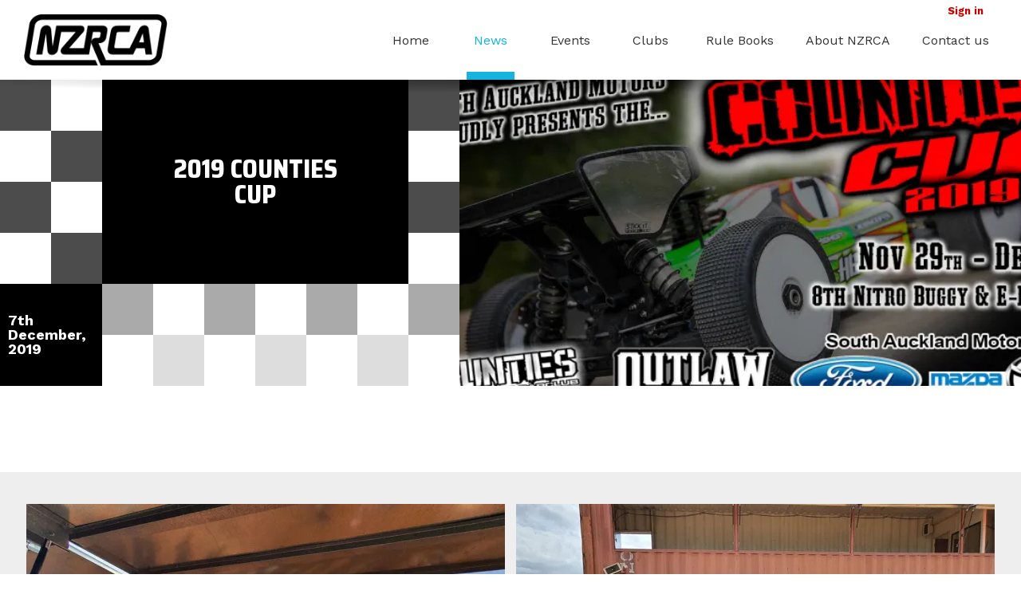

--- FILE ---
content_type: text/html; charset=utf-8
request_url: https://www.nzrca.co.nz/news/2019-counties-cup
body_size: 14021
content:
<!DOCTYPE html>
<html  class="no-js  template_news-item">
	<head>
		<meta charset="utf-8">
		<meta name="viewport" content="width=device-width, initial-scale=1.0">
		<meta http-equiv="X-UA-Compatible" content="IE=edge">

                    <meta name="robots" content="index,follow">





                <link rel="canonical" href="https://www.nzrca.co.nz/news/2019-counties-cup">
                <meta property="og:url" content="https://www.nzrca.co.nz/news/2019-counties-cup" >

        <meta property="og:type" content="website">

            <meta property="og:image" content="https://res.cloudinary.com/nzrca/image/upload/c_fill,h_630,q_80,w_1200/v1/newspages/heroImage/zzvjgas0i6y9kr6wjym8.jpg"/>
                <meta property="og:title" content="2019 Counties Cup">


        <meta property="og:image:width" content="1200">
        <meta property="og:image:height" content="630">
        <meta property="og:image:type" content="image/jpg">


		<title>
                        NZRCA | New Zealand Radio Car Association
        </title>

        <link rel="apple-touch-icon" sizes="57x57" href="/apple-icon-57x57.png">
        <link rel="apple-touch-icon" sizes="60x60" href="/apple-icon-60x60.png">
        <link rel="apple-touch-icon" sizes="72x72" href="/apple-icon-72x72.png">
        <link rel="apple-touch-icon" sizes="76x76" href="/apple-icon-76x76.png">
        <link rel="apple-touch-icon" sizes="114x114" href="/apple-icon-114x114.png">
        <link rel="apple-touch-icon" sizes="120x120" href="/apple-icon-120x120.png">
        <link rel="apple-touch-icon" sizes="144x144" href="/apple-icon-144x144.png">
        <link rel="apple-touch-icon" sizes="152x152" href="/apple-icon-152x152.png">
        <link rel="apple-touch-icon" sizes="180x180" href="/apple-icon-180x180.png">
        <link rel="icon" type="image/png" sizes="192x192"  href="/android-icon-192x192.png">
        <link rel="icon" type="image/png" sizes="32x32" href="/favicon-32x32.png">
        <link rel="icon" type="image/png" sizes="96x96" href="/favicon-96x96.png">
        <link rel="icon" type="image/png" sizes="16x16" href="/favicon-16x16.png">
        <link rel="manifest" href="/manifest.json">
        <meta name="msapplication-TileColor" content="#ffffff">
        <meta name="msapplication-TileImage" content="/ms-icon-144x144.png">
        <meta name="theme-color" content="#ffffff">



        <script async src="https://cdn.ampproject.org/v0.js"></script>



        <style amp-boilerplate>

            body {
                -webkit-animation: -amp-start 8s steps(1, end) 0s 1 normal both;
                -moz-animation: -amp-start 8s steps(1, end) 0s 1 normal both;
                -ms-animation: -amp-start 8s steps(1, end) 0s 1 normal both;
                animation: -amp-start 8s steps(1, end) 0s 1 normal both
            }

            @-webkit-keyframes -amp-start {
                from {
                    visibility: hidden
                }
                to {
                    visibility: visible
                }
            }

            @-moz-keyframes -amp-start {
                from {
                    visibility: hidden
                }
                to {
                    visibility: visible
                }
            }

            @-ms-keyframes -amp-start {
                from {
                    visibility: hidden
                }
                to {
                    visibility: visible
                }
            }

            @-o-keyframes -amp-start {
                from {
                    visibility: hidden
                }
                to {
                    visibility: visible
                }
            }

            @keyframes -amp-start {
                from {
                    visibility: hidden
                }
                to {
                    visibility: visible
                }
            }
        </style>

        <noscript>
            <style amp-boilerplate>
                body {
                    -webkit-animation: none;
                    -moz-animation: none;
                    -ms-animation: none;
                    animation: none
                }
            </style>
        </noscript>

            <style>/*! normalize.css v4.1.1 | MIT License | github.com/necolas/normalize.css */@media -sass-debug-info{filename{font-family:file\:\/\/\/Users\/mv7\/zomghom\/projects\/keystone-nzrca-github\/nzcra-national-hub\/private\/sass\/_utilities\/_normalize\.scss}line{font-family:\000038}}html{font-family:sans-serif;-ms-text-size-adjust:100%;-webkit-text-size-adjust:100%}@media -sass-debug-info{filename{font-family:file\:\/\/\/Users\/mv7\/zomghom\/projects\/keystone-nzrca-github\/nzcra-national-hub\/private\/sass\/_utilities\/_normalize\.scss}line{font-family:\0000318}}body{margin:0}@media -sass-debug-info{filename{font-family:file\:\/\/\/Users\/mv7\/zomghom\/projects\/keystone-nzrca-github\/nzcra-national-hub\/private\/sass\/_utilities\/_normalize\.scss}line{font-family:\0000331}}article,aside,details,figcaption,figure,footer,header,main,menu,nav,section,summary{display:block}@media -sass-debug-info{filename{font-family:file\:\/\/\/Users\/mv7\/zomghom\/projects\/keystone-nzrca-github\/nzcra-national-hub\/private\/sass\/_utilities\/_normalize\.scss}line{font-family:\0000350}}audio,canvas,progress,video{display:inline-block}@media -sass-debug-info{filename{font-family:file\:\/\/\/Users\/mv7\/zomghom\/projects\/keystone-nzrca-github\/nzcra-national-hub\/private\/sass\/_utilities\/_normalize\.scss}line{font-family:\0000361}}audio:not([controls]){display:none;height:0}@media -sass-debug-info{filename{font-family:file\:\/\/\/Users\/mv7\/zomghom\/projects\/keystone-nzrca-github\/nzcra-national-hub\/private\/sass\/_utilities\/_normalize\.scss}line{font-family:\0000370}}progress{vertical-align:baseline}@media -sass-debug-info{filename{font-family:file\:\/\/\/Users\/mv7\/zomghom\/projects\/keystone-nzrca-github\/nzcra-national-hub\/private\/sass\/_utilities\/_normalize\.scss}line{font-family:\0000379}}[hidden],template{display:none}@media -sass-debug-info{filename{font-family:file\:\/\/\/Users\/mv7\/zomghom\/projects\/keystone-nzrca-github\/nzcra-national-hub\/private\/sass\/_utilities\/_normalize\.scss}line{font-family:\0000392}}a{background-color:transparent;-webkit-text-decoration-skip:objects}@media -sass-debug-info{filename{font-family:file\:\/\/\/Users\/mv7\/zomghom\/projects\/keystone-nzrca-github\/nzcra-national-hub\/private\/sass\/_utilities\/_normalize\.scss}line{font-family:\00003102}}a:active,a:hover{outline-width:0}@media -sass-debug-info{filename{font-family:file\:\/\/\/Users\/mv7\/zomghom\/projects\/keystone-nzrca-github\/nzcra-national-hub\/private\/sass\/_utilities\/_normalize\.scss}line{font-family:\00003115}}abbr[title]{border-bottom:none;text-decoration:underline;text-decoration:underline dotted}@media -sass-debug-info{filename{font-family:file\:\/\/\/Users\/mv7\/zomghom\/projects\/keystone-nzrca-github\/nzcra-national-hub\/private\/sass\/_utilities\/_normalize\.scss}line{font-family:\00003125}}b,strong{font-weight:inherit}@media -sass-debug-info{filename{font-family:file\:\/\/\/Users\/mv7\/zomghom\/projects\/keystone-nzrca-github\/nzcra-national-hub\/private\/sass\/_utilities\/_normalize\.scss}line{font-family:\00003134}}b,strong{font-weight:bolder}@media -sass-debug-info{filename{font-family:file\:\/\/\/Users\/mv7\/zomghom\/projects\/keystone-nzrca-github\/nzcra-national-hub\/private\/sass\/_utilities\/_normalize\.scss}line{font-family:\00003143}}dfn{font-style:italic}@media -sass-debug-info{filename{font-family:file\:\/\/\/Users\/mv7\/zomghom\/projects\/keystone-nzrca-github\/nzcra-national-hub\/private\/sass\/_utilities\/_normalize\.scss}line{font-family:\00003157}}mark{background-color:#ff0;color:#000}@media -sass-debug-info{filename{font-family:file\:\/\/\/Users\/mv7\/zomghom\/projects\/keystone-nzrca-github\/nzcra-national-hub\/private\/sass\/_utilities\/_normalize\.scss}line{font-family:\00003166}}small{font-size:80%}@media -sass-debug-info{filename{font-family:file\:\/\/\/Users\/mv7\/zomghom\/projects\/keystone-nzrca-github\/nzcra-national-hub\/private\/sass\/_utilities\/_normalize\.scss}line{font-family:\00003175}}sub,sup{font-size:75%;line-height:0;position:relative;vertical-align:baseline}@media -sass-debug-info{filename{font-family:file\:\/\/\/Users\/mv7\/zomghom\/projects\/keystone-nzrca-github\/nzcra-national-hub\/private\/sass\/_utilities\/_normalize\.scss}line{font-family:\00003183}}sub{bottom:-.25em}@media -sass-debug-info{filename{font-family:file\:\/\/\/Users\/mv7\/zomghom\/projects\/keystone-nzrca-github\/nzcra-national-hub\/private\/sass\/_utilities\/_normalize\.scss}line{font-family:\00003187}}sup{top:-.5em}@media -sass-debug-info{filename{font-family:file\:\/\/\/Users\/mv7\/zomghom\/projects\/keystone-nzrca-github\/nzcra-national-hub\/private\/sass\/_utilities\/_normalize\.scss}line{font-family:\00003198}}img{border-style:none}@media -sass-debug-info{filename{font-family:file\:\/\/\/Users\/mv7\/zomghom\/projects\/keystone-nzrca-github\/nzcra-national-hub\/private\/sass\/_utilities\/_normalize\.scss}line{font-family:\00003206}}svg:not(:root){overflow:hidden}@media -sass-debug-info{filename{font-family:file\:\/\/\/Users\/mv7\/zomghom\/projects\/keystone-nzrca-github\/nzcra-national-hub\/private\/sass\/_utilities\/_normalize\.scss}line{font-family:\00003218}}code,kbd,pre,samp{font-family:monospace,monospace;font-size:1em}@media -sass-debug-info{filename{font-family:file\:\/\/\/Users\/mv7\/zomghom\/projects\/keystone-nzrca-github\/nzcra-national-hub\/private\/sass\/_utilities\/_normalize\.scss}line{font-family:\00003239}}hr{box-sizing:content-box;height:0;overflow:visible}@media -sass-debug-info{filename{font-family:file\:\/\/\/Users\/mv7\/zomghom\/projects\/keystone-nzrca-github\/nzcra-national-hub\/private\/sass\/_utilities\/_normalize\.scss}line{font-family:\00003253}}button,input,select,textarea{font:inherit;margin:0}@media -sass-debug-info{filename{font-family:file\:\/\/\/Users\/mv7\/zomghom\/projects\/keystone-nzrca-github\/nzcra-national-hub\/private\/sass\/_utilities\/_normalize\.scss}line{font-family:\00003265}}optgroup{font-weight:700}@media -sass-debug-info{filename{font-family:file\:\/\/\/Users\/mv7\/zomghom\/projects\/keystone-nzrca-github\/nzcra-national-hub\/private\/sass\/_utilities\/_normalize\.scss}line{font-family:\00003274}}button,input{overflow:visible}@media -sass-debug-info{filename{font-family:file\:\/\/\/Users\/mv7\/zomghom\/projects\/keystone-nzrca-github\/nzcra-national-hub\/private\/sass\/_utilities\/_normalize\.scss}line{font-family:\00003284}}button,select{text-transform:none}@media -sass-debug-info{filename{font-family:file\:\/\/\/Users\/mv7\/zomghom\/projects\/keystone-nzrca-github\/nzcra-national-hub\/private\/sass\/_utilities\/_normalize\.scss}line{font-family:\00003295}}[type=reset],[type=submit],button,html [type=button]{-webkit-appearance:button}@media -sass-debug-info{filename{font-family:file\:\/\/\/Users\/mv7\/zomghom\/projects\/keystone-nzrca-github\/nzcra-national-hub\/private\/sass\/_utilities\/_normalize\.scss}line{font-family:\00003306}}[type=button]::-moz-focus-inner,[type=reset]::-moz-focus-inner,[type=submit]::-moz-focus-inner,button::-moz-focus-inner{border-style:none;padding:0}@media -sass-debug-info{filename{font-family:file\:\/\/\/Users\/mv7\/zomghom\/projects\/keystone-nzrca-github\/nzcra-national-hub\/private\/sass\/_utilities\/_normalize\.scss}line{font-family:\00003318}}[type=button]:-moz-focusring,[type=reset]:-moz-focusring,[type=submit]:-moz-focusring,button:-moz-focusring{outline:1px dotted ButtonText}@media -sass-debug-info{filename{font-family:file\:\/\/\/Users\/mv7\/zomghom\/projects\/keystone-nzrca-github\/nzcra-national-hub\/private\/sass\/_utilities\/_normalize\.scss}line{font-family:\00003329}}fieldset{border:none;margin:0;padding:0}@media -sass-debug-info{filename{font-family:file\:\/\/\/Users\/mv7\/zomghom\/projects\/keystone-nzrca-github\/nzcra-national-hub\/private\/sass\/_utilities\/_normalize\.scss}line{font-family:\00003342}}legend{box-sizing:border-box;color:inherit;display:table;max-width:100%;padding:0;white-space:normal}@media -sass-debug-info{filename{font-family:file\:\/\/\/Users\/mv7\/zomghom\/projects\/keystone-nzrca-github\/nzcra-national-hub\/private\/sass\/_utilities\/_normalize\.scss}line{font-family:\00003355}}textarea{overflow:auto}@media -sass-debug-info{filename{font-family:file\:\/\/\/Users\/mv7\/zomghom\/projects\/keystone-nzrca-github\/nzcra-national-hub\/private\/sass\/_utilities\/_normalize\.scss}line{font-family:\00003364}}[type=checkbox],[type=radio]{box-sizing:border-box;padding:0}@media -sass-debug-info{filename{font-family:file\:\/\/\/Users\/mv7\/zomghom\/projects\/keystone-nzrca-github\/nzcra-national-hub\/private\/sass\/_utilities\/_normalize\.scss}line{font-family:\00003374}}[type=number]::-webkit-inner-spin-button,[type=number]::-webkit-outer-spin-button{height:auto}@media -sass-debug-info{filename{font-family:file\:\/\/\/Users\/mv7\/zomghom\/projects\/keystone-nzrca-github\/nzcra-national-hub\/private\/sass\/_utilities\/_normalize\.scss}line{font-family:\00003384}}[type=search]{-webkit-appearance:textfield;outline-offset:-2px}@media -sass-debug-info{filename{font-family:file\:\/\/\/Users\/mv7\/zomghom\/projects\/keystone-nzrca-github\/nzcra-national-hub\/private\/sass\/_utilities\/_normalize\.scss}line{font-family:\00003393}}[type=search]::-webkit-search-cancel-button,[type=search]::-webkit-search-decoration{-webkit-appearance:none}@media -sass-debug-info{filename{font-family:file\:\/\/\/Users\/mv7\/zomghom\/projects\/keystone-nzrca-github\/nzcra-national-hub\/private\/sass\/_utilities\/_normalize\.scss}line{font-family:\00003402}}::-webkit-input-placeholder{color:inherit;opacity:.54}@media -sass-debug-info{filename{font-family:file\:\/\/\/Users\/mv7\/zomghom\/projects\/keystone-nzrca-github\/nzcra-national-hub\/private\/sass\/_utilities\/_normalize\.scss}line{font-family:\00003412}}::-webkit-file-upload-button{-webkit-appearance:button;font:inherit}@media -sass-debug-info{filename{font-family:file\:\/\/\/Users\/mv7\/zomghom\/projects\/keystone-nzrca-github\/nzcra-national-hub\/private\/sass\/elements\/_typo\.scss}line{font-family:\000032}}a,h1,h2,h3,h4,h5,h6,input,label,li,p,td,textarea{line-height:1;color:#111;margin:0;font-family:'Work Sans',sans-serif}@media -sass-debug-info{filename{font-family:file\:\/\/\/Users\/mv7\/zomghom\/projects\/keystone-nzrca-github\/nzcra-national-hub\/private\/sass\/elements\/_typo\.scss}line{font-family:\0000321}}span{line-height:inherit;color:inherit}@media -sass-debug-info{filename{font-family:file\:\/\/\/Users\/mv7\/zomghom\/projects\/keystone-nzrca-github\/nzcra-national-hub\/private\/sass\/elements\/_typo\.scss}line{font-family:\0000333}}.btn,button,h1,h2,h3,label,th{font-family:'Work Sans',sans-serif;font-weight:800}@media -sass-debug-info{filename{font-family:file\:\/\/\/Users\/mv7\/zomghom\/projects\/keystone-nzrca-github\/nzcra-national-hub\/private\/sass\/elements\/_typo\.scss}line{font-family:\0000340}}a,h4,h5,h6,input,li,p,sub,sup,td,textarea{font-family:'Work Sans',sans-serif;font-weight:400}@media -sass-debug-info{filename{font-family:file\:\/\/\/Users\/mv7\/zomghom\/projects\/keystone-nzrca-github\/nzcra-national-hub\/private\/sass\/elements\/_typo\.scss}line{font-family:\0000348}}h1{font-size:32px}@media -sass-debug-info{filename{font-family:file\:\/\/\/Users\/mv7\/zomghom\/projects\/keystone-nzrca-github\/nzcra-national-hub\/private\/sass\/elements\/_typo\.scss}line{font-family:\0000351}}.h1{text-transform:uppercase;font-family:"Saira Semi Condensed",sans-serif}@media (max-width:359px){@media -sass-debug-info{filename{font-family:file\:\/\/\/Users\/mv7\/zomghom\/projects\/keystone-nzrca-github\/nzcra-national-hub\/private\/sass\/elements\/_typo\.scss}line{font-family:\0000356}}h1.h1{font-size:23px}}@media -sass-debug-info{filename{font-family:file\:\/\/\/Users\/mv7\/zomghom\/projects\/keystone-nzrca-github\/nzcra-national-hub\/private\/sass\/elements\/_typo\.scss}line{font-family:\0000363}}h2{font-size:26px}@media -sass-debug-info{filename{font-family:file\:\/\/\/Users\/mv7\/zomghom\/projects\/keystone-nzrca-github\/nzcra-national-hub\/private\/sass\/elements\/_typo\.scss}line{font-family:\0000367}}h3{font-size:22px}@media -sass-debug-info{filename{font-family:file\:\/\/\/Users\/mv7\/zomghom\/projects\/keystone-nzrca-github\/nzcra-national-hub\/private\/sass\/elements\/_typo\.scss}line{font-family:\0000370}}h4{font-size:17px}@media -sass-debug-info{filename{font-family:file\:\/\/\/Users\/mv7\/zomghom\/projects\/keystone-nzrca-github\/nzcra-national-hub\/private\/sass\/elements\/_typo\.scss}line{font-family:\0000374}}h5{font-size:14px}@media -sass-debug-info{filename{font-family:file\:\/\/\/Users\/mv7\/zomghom\/projects\/keystone-nzrca-github\/nzcra-national-hub\/private\/sass\/elements\/_typo\.scss}line{font-family:\0000377}}h6{font-size:11px}@media -sass-debug-info{filename{font-family:file\:\/\/\/Users\/mv7\/zomghom\/projects\/keystone-nzrca-github\/nzcra-national-hub\/private\/sass\/elements\/_typo\.scss}line{font-family:\0000380}}p{font-size:16px}@media -sass-debug-info{filename{font-family:file\:\/\/\/Users\/mv7\/zomghom\/projects\/keystone-nzrca-github\/nzcra-national-hub\/private\/sass\/elements\/_typo\.scss}line{font-family:\0000384}}hr{margin-top:20px;margin-bottom:20px;height:1px;background:rgba(0,0,0,.1);border:none}@media -sass-debug-info{filename{font-family:file\:\/\/\/Users\/mv7\/zomghom\/projects\/keystone-nzrca-github\/nzcra-national-hub\/private\/sass\/elements\/_typo\.scss}line{font-family:\0000392}}.hrSmall{margin:0;height:10px;float:left;width:140px}@media -sass-debug-info{filename{font-family:file\:\/\/\/Users\/mv7\/zomghom\/projects\/keystone-nzrca-github\/nzcra-national-hub\/private\/sass\/elements\/_typo\.scss}line{font-family:\0000399}}.hrMed{width:160px;height:16px;float:left;background:#000}@media -sass-debug-info{filename{font-family:file\:\/\/\/Users\/mv7\/zomghom\/projects\/keystone-nzrca-github\/nzcra-national-hub\/private\/sass\/elements\/_typo\.scss}line{font-family:\00003108}}.uppercase{text-transform:uppercase}@media -sass-debug-info{filename{font-family:file\:\/\/\/Users\/mv7\/zomghom\/projects\/keystone-nzrca-github\/nzcra-national-hub\/private\/sass\/_foundation\.scss}line{font-family:\0000313}}.invalidRibbon{width:100%;padding:20px;position:fixed;bottom:0;left:0;background:#fd7e14;z-index:1000}@media -sass-debug-info{filename{font-family:file\:\/\/\/Users\/mv7\/zomghom\/projects\/keystone-nzrca-github\/nzcra-national-hub\/private\/sass\/_foundation\.scss}line{font-family:\0000322}}.invalidRibbon p{margin:auto;width:auto;display:table}@media -sass-debug-info{filename{font-family:file\:\/\/\/Users\/mv7\/zomghom\/projects\/keystone-nzrca-github\/nzcra-national-hub\/private\/sass\/_foundation\.scss}line{font-family:\0000333}}.ir{background-color:transparent;background-repeat:no-repeat;border:0;direction:ltr;display:block;overflow:hidden;text-align:left;text-indent:-999em}@media -sass-debug-info{filename{font-family:file\:\/\/\/Users\/mv7\/zomghom\/projects\/keystone-nzrca-github\/nzcra-national-hub\/private\/sass\/_foundation\.scss}line{font-family:\0000345}}*,:after,:before{box-sizing:border-box}@media -sass-debug-info{filename{font-family:file\:\/\/\/Users\/mv7\/zomghom\/projects\/keystone-nzrca-github\/nzcra-national-hub\/private\/sass\/_foundation\.scss}line{font-family:\0000351}}body{position:relative}@media -sass-debug-info{filename{font-family:file\:\/\/\/Users\/mv7\/zomghom\/projects\/keystone-nzrca-github\/nzcra-national-hub\/private\/sass\/_foundation\.scss}line{font-family:\0000354}}#body{float:left;width:100%}@media -sass-debug-info{filename{font-family:file\:\/\/\/Users\/mv7\/zomghom\/projects\/keystone-nzrca-github\/nzcra-national-hub\/private\/sass\/_foundation\.scss}line{font-family:\0000362}}.clearfix:after,.clearfix:before,.pagination:after,.pagination:before{content:" ";display:table}@media -sass-debug-info{filename{font-family:file\:\/\/\/Users\/mv7\/zomghom\/projects\/keystone-nzrca-github\/nzcra-national-hub\/private\/sass\/_foundation\.scss}line{font-family:\0000367}}.clearfix:after,.pagination:after{clear:both}@media -sass-debug-info{filename{font-family:file\:\/\/\/Users\/mv7\/zomghom\/projects\/keystone-nzrca-github\/nzcra-national-hub\/private\/sass\/_foundation\.scss}line{font-family:\0000376}}[role=button]:focus,a:focus,button:focus{outline:0}@media -sass-debug-info{filename{font-family:file\:\/\/\/Users\/mv7\/zomghom\/projects\/keystone-nzrca-github\/nzcra-national-hub\/private\/sass\/_foundation\.scss}line{font-family:\0000381}}.svgDefs{display:none}@media -sass-debug-info{filename{font-family:file\:\/\/\/Users\/mv7\/zomghom\/projects\/keystone-nzrca-github\/nzcra-national-hub\/private\/sass\/_foundation\.scss}line{font-family:\0000385}}.row{clear:both;width:100%;float:left}@media -sass-debug-info{filename{font-family:file\:\/\/\/Users\/mv7\/zomghom\/projects\/keystone-nzrca-github\/nzcra-national-hub\/private\/sass\/_foundation\.scss}line{font-family:\0000391}}img{display:block}@media -sass-debug-info{filename{font-family:file\:\/\/\/Users\/mv7\/zomghom\/projects\/keystone-nzrca-github\/nzcra-national-hub\/private\/sass\/_foundation\.scss}line{font-family:\0000398}}.icon{display:inline-block;width:1em;height:1em;stroke-width:0;stroke:currentColor;fill:currentColor}@media -sass-debug-info{filename{font-family:file\:\/\/\/Users\/mv7\/zomghom\/projects\/keystone-nzrca-github\/nzcra-national-hub\/private\/sass\/_foundation\.scss}line{font-family:\00003107}}.disable{background:#c00;pointer-events:none}@media -sass-debug-info{filename{font-family:file\:\/\/\/Users\/mv7\/zomghom\/projects\/keystone-nzrca-github\/nzcra-national-hub\/private\/sass\/_foundation\.scss}line{font-family:\00003113}}.pixelated{opacity:0;-ms-interpolation-mode:nearest-neighbor;image-rendering:pixelated;position:absolute;top:0;left:0;right:0;bottom:0}@media -sass-debug-info{filename{font-family:file\:\/\/\/Users\/mv7\/zomghom\/projects\/keystone-nzrca-github\/nzcra-national-hub\/private\/sass\/_foundation\.scss}line{font-family:\00003126}}.memoImg.cardImg{position:relative;background:#6c757d}@media -sass-debug-info{filename{font-family:file\:\/\/\/Users\/mv7\/zomghom\/projects\/keystone-nzrca-github\/nzcra-national-hub\/private\/sass\/_foundation\.scss}line{font-family:\00003130}}.memoImg.cardImg svg{position:absolute;top:50%;left:50%;fill:#000}@media -sass-debug-info{filename{font-family:file\:\/\/\/Users\/mv7\/zomghom\/projects\/keystone-nzrca-github\/nzcra-national-hub\/private\/sass\/_foundation\.scss}line{font-family:\00003142}}.primaryContainer .cardImg.memoImg svg,.secondaryContainer .cardImg.memoImg svg,.tertiaryContainer .cardImg.memoImg svg{width:20px;margin-top:-10px;margin-left:-10px}@media (min-width:500px){@media -sass-debug-info{filename{font-family:file\:\/\/\/Users\/mv7\/zomghom\/projects\/keystone-nzrca-github\/nzcra-national-hub\/private\/sass\/_foundation\.scss}line{font-family:\00003151}}.primaryContainer .cardImg.memoImg svg{width:60px;margin-top:-30px;margin-left:-30px}}@media (min-width:900px){@media -sass-debug-info{filename{font-family:file\:\/\/\/Users\/mv7\/zomghom\/projects\/keystone-nzrca-github\/nzcra-national-hub\/private\/sass\/_foundation\.scss}line{font-family:\00003159}}.secondaryContainer .cardImg.memoImg svg{width:46px;margin-top:-23px;margin-left:-23px}}@media -sass-debug-info{filename{font-family:file\:\/\/\/Users\/mv7\/zomghom\/projects\/keystone-nzrca-github\/nzcra-national-hub\/private\/sass\/_foundation\.scss}line{font-family:\00003168}}.alertDate{margin:20px 0;width:100%;border:2px solid green;border-radius:10px;padding:10px 20px;color:green;font-weight:700;background:#90ee90;text-align:center}@media -sass-debug-info{filename{font-family:file\:\/\/\/Users\/mv7\/zomghom\/projects\/keystone-nzrca-github\/nzcra-national-hub\/private\/sass\/_foundation\.scss}line{font-family:\00003180}}._404{display:none!important}@media -sass-debug-info{filename{font-family:file\:\/\/\/Users\/mv7\/zomghom\/projects\/keystone-nzrca-github\/nzcra-national-hub\/private\/sass\/_foundation\.scss}line{font-family:\00003185}}.jumbotron_404{width:80vw;height:80vh;background:#fff;display:-ms-flexbox;display:flex;-ms-flex-direction:row;flex-direction:row;margin:10vh 10vw;-ms-flex-direction:column;flex-direction:column;padding:50px;-ms-flex-pack:center;justify-content:center;-ms-flex-line-pack:center;align-content:center;-ms-flex-wrap:wrap;flex-wrap:wrap}@media -sass-debug-info{filename{font-family:file\:\/\/\/Users\/mv7\/zomghom\/projects\/keystone-nzrca-github\/nzcra-national-hub\/private\/sass\/elements\/_layout\.scss}line{font-family:\000034}}.mg-1{padding-left:20px;padding-right:20px}@media -sass-debug-info{filename{font-family:file\:\/\/\/Users\/mv7\/zomghom\/projects\/keystone-nzrca-github\/nzcra-national-hub\/private\/sass\/elements\/_layout\.scss}line{font-family:\000038}}.mg-1l{padding-left:20px}@media -sass-debug-info{filename{font-family:file\:\/\/\/Users\/mv7\/zomghom\/projects\/keystone-nzrca-github\/nzcra-national-hub\/private\/sass\/elements\/_layout\.scss}line{font-family:\0000311}}.mg-1r{padding-right:20px}@media -sass-debug-info{filename{font-family:file\:\/\/\/Users\/mv7\/zomghom\/projects\/keystone-nzrca-github\/nzcra-national-hub\/private\/sass\/elements\/_layout\.scss}line{font-family:\0000314}}.mg-2{padding-left:40px;padding-right:40px}@media (min-width:700px){@media -sass-debug-info{filename{font-family:file\:\/\/\/Users\/mv7\/zomghom\/projects\/keystone-nzrca-github\/nzcra-national-hub\/private\/sass\/elements\/_layout\.scss}line{font-family:\0000319}}.tg-1{padding-left:20px;padding-right:20px}}@media (min-width:1000px){@media -sass-debug-info{filename{font-family:file\:\/\/\/Users\/mv7\/zomghom\/projects\/keystone-nzrca-github\/nzcra-national-hub\/private\/sass\/elements\/_layout\.scss}line{font-family:\0000325}}.dg-1{padding-left:20px;padding-right:20px}}@media -sass-debug-info{filename{font-family:file\:\/\/\/Users\/mv7\/zomghom\/projects\/keystone-nzrca-github\/nzcra-national-hub\/private\/sass\/elements\/_layout\.scss}line{font-family:\0000330}}.dg-700{max-width:650px;margin:auto;padding-top:40px}@media -sass-debug-info{filename{font-family:file\:\/\/\/Users\/mv7\/zomghom\/projects\/keystone-nzrca-github\/nzcra-national-hub\/private\/sass\/elements\/_layout\.scss}line{font-family:\0000338}}.sidebarNav li{padding:10px 0 10px 30px}@media -sass-debug-info{filename{font-family:file\:\/\/\/Users\/mv7\/zomghom\/projects\/keystone-nzrca-github\/nzcra-national-hub\/private\/sass\/elements\/_layout\.scss}line{font-family:\0000341}}.sidebarNav .parent{padding-left:10px}@media -sass-debug-info{filename{font-family:file\:\/\/\/Users\/mv7\/zomghom\/projects\/keystone-nzrca-github\/nzcra-national-hub\/private\/sass\/elements\/_layout\.scss}line{font-family:\0000345}}.sidebarNav a{font-size:16px;line-height:1.1;position:relative}@media -sass-debug-info{filename{font-family:file\:\/\/\/Users\/mv7\/zomghom\/projects\/keystone-nzrca-github\/nzcra-national-hub\/private\/sass\/elements\/_layout\.scss}line{font-family:\0000351}}.sidebarNav a:after{width:4px;height:4px;border:4px solid transparent;border-right-color:#0cf;border-top-color:#0cf;-ms-transform:rotate(45deg);transform:rotate(45deg);position:absolute;top:50%;left:-20px;margin-top:-4px;display:block;content:''}@media -sass-debug-info{filename{font-family:file\:\/\/\/Users\/mv7\/zomghom\/projects\/keystone-nzrca-github\/nzcra-national-hub\/private\/sass\/elements\/_layout\.scss}line{font-family:\0000367}}.sidebarNav a:hover{text-decoration:underline;color:#16b2e0}@media -sass-debug-info{filename{font-family:file\:\/\/\/Users\/mv7\/zomghom\/projects\/keystone-nzrca-github\/nzcra-national-hub\/private\/sass\/elements\/_layout\.scss}line{font-family:\0000373}}.sidebarNav .active{pointer-events:none}@media -sass-debug-info{filename{font-family:file\:\/\/\/Users\/mv7\/zomghom\/projects\/keystone-nzrca-github\/nzcra-national-hub\/private\/sass\/elements\/_layout\.scss}line{font-family:\0000376}}.sidebarNav .active a{color:rgba(0,0,0,.5);text-decoration:underline}@media -sass-debug-info{filename{font-family:file\:\/\/\/Users\/mv7\/zomghom\/projects\/keystone-nzrca-github\/nzcra-national-hub\/private\/sass\/elements\/_layout\.scss}line{font-family:\0000380}}.sidebarNav .active a:after{border-top-color:rgba(0,0,0,.5);border-right-color:rgba(0,0,0,.5)}@media -sass-debug-info{filename{font-family:file\:\/\/\/Users\/mv7\/zomghom\/projects\/keystone-nzrca-github\/nzcra-national-hub\/private\/sass\/elements\/_layout\.scss}line{font-family:\0000389}}.layoutSidebar{display:-ms-flexbox;display:flex;-ms-flex-direction:row;flex-direction:row}@media -sass-debug-info{filename{font-family:file\:\/\/\/Users\/mv7\/zomghom\/projects\/keystone-nzrca-github\/nzcra-national-hub\/private\/sass\/elements\/_layout\.scss}line{font-family:\0000393}}.layoutSidebar .sidebar{background:#ddd}@media (min-width:700px){@media -sass-debug-info{filename{font-family:file\:\/\/\/Users\/mv7\/zomghom\/projects\/keystone-nzrca-github\/nzcra-national-hub\/private\/sass\/elements\/_layout\.scss}line{font-family:\00003123}}.layoutSidebar .main{width:70%;-ms-flex-order:2;order:2}@media -sass-debug-info{filename{font-family:file\:\/\/\/Users\/mv7\/zomghom\/projects\/keystone-nzrca-github\/nzcra-national-hub\/private\/sass\/elements\/_layout\.scss}line{font-family:\00003127}}.layoutSidebar .sidebar{width:30%;-ms-flex-order:1;order:1;padding-top:50px;margin-top:-10vw}}@media -sass-debug-info{filename{font-family:file\:\/\/\/Users\/mv7\/zomghom\/projects\/keystone-nzrca-github\/nzcra-national-hub\/private\/sass\/elements\/_layout\.scss}line{font-family:\00003140}}.template_clubs .layout{max-width:1200px;margin:auto}@media (min-width:1650px){@media -sass-debug-info{filename{font-family:file\:\/\/\/Users\/mv7\/zomghom\/projects\/keystone-nzrca-github\/nzcra-national-hub\/private\/sass\/elements\/_layout\.scss}line{font-family:\00003152}}body{background:linear-gradient(#fff 100px,#ccc 100%);background-attachment:fixed}@media -sass-debug-info{filename{font-family:file\:\/\/\/Users\/mv7\/zomghom\/projects\/keystone-nzrca-github\/nzcra-national-hub\/private\/sass\/elements\/_layout\.scss}line{font-family:\00003159}}#body{background:#fff}@media -sass-debug-info{filename{font-family:file\:\/\/\/Users\/mv7\/zomghom\/projects\/keystone-nzrca-github\/nzcra-national-hub\/private\/sass\/elements\/_layout\.scss}line{font-family:\00003177}}.bodyWrapper,div.footer-facebook{width:1600px;margin:auto}@media -sass-debug-info{filename{font-family:file\:\/\/\/Users\/mv7\/zomghom\/projects\/keystone-nzrca-github\/nzcra-national-hub\/private\/sass\/elements\/_layout\.scss}line{font-family:\00003202}}div.navDesktop{float:none}@media -sass-debug-info{filename{font-family:file\:\/\/\/Users\/mv7\/zomghom\/projects\/keystone-nzrca-github\/nzcra-national-hub\/private\/sass\/elements\/_layout\.scss}line{font-family:\00003206}}.layoutSidebar .sidebar{margin-top:-160px}@media -sass-debug-info{filename{font-family:file\:\/\/\/Users\/mv7\/zomghom\/projects\/keystone-nzrca-github\/nzcra-national-hub\/private\/sass\/elements\/_layout\.scss}line{font-family:\00003216}}div.gridIntro{grid-template-rows:repeat(6,160px)}@media -sass-debug-info{filename{font-family:file\:\/\/\/Users\/mv7\/zomghom\/projects\/keystone-nzrca-github\/nzcra-national-hub\/private\/sass\/elements\/_layout\.scss}line{font-family:\00003222}}div.footer-facebook{background:0 0;float:none;padding:50px 0}@media -sass-debug-info{filename{font-family:file\:\/\/\/Users\/mv7\/zomghom\/projects\/keystone-nzrca-github\/nzcra-national-hub\/private\/sass\/elements\/_layout\.scss}line{font-family:\00003227}}div.footer-facebook .mg-1{padding-left:0}}@media -sass-debug-info{filename{font-family:file\:\/\/\/Users\/mv7\/zomghom\/projects\/keystone-nzrca-github\/nzcra-national-hub\/private\/sass\/elements\/_buttons\.scss}line{font-family:\000033}}a,button{text-decoration:none;font-size:inherit;border:none;background:0 0}@media -sass-debug-info{filename{font-family:file\:\/\/\/Users\/mv7\/zomghom\/projects\/keystone-nzrca-github\/nzcra-national-hub\/private\/sass\/elements\/_buttons\.scss}line{font-family:\0000311}}.btn{display:-ms-flexbox;display:flex;color:#000;border-radius:3px;text-align:center;letter-spacing:1px;font-size:27px;font-family:"Saira Semi Condensed",sans-serif;font-weight:700;text-transform:uppercase;width:100%;clear:both;line-height:1;min-height:100px;margin:10px 0;padding:10px 12px 6px;border-bottom:4px solid #16b2e0;background:#16b2e0;background:linear-gradient(to bottom,#16b2e0 0,#0cf 100%);cursor:pointer}@media -sass-debug-info{filename{font-family:file\:\/\/\/Users\/mv7\/zomghom\/projects\/keystone-nzrca-github\/nzcra-national-hub\/private\/sass\/elements\/_buttons\.scss}line{font-family:\0000336}}.btn:focus,.btn:hover{background:#0cf}@media -sass-debug-info{filename{font-family:file\:\/\/\/Users\/mv7\/zomghom\/projects\/keystone-nzrca-github\/nzcra-national-hub\/private\/sass\/elements\/_buttons\.scss}line{font-family:\0000340}}.btn:focus .btnText,.btn:hover .btnText{-ms-transform:translateY(1px);transform:translateY(1px)}@media -sass-debug-info{filename{font-family:file\:\/\/\/Users\/mv7\/zomghom\/projects\/keystone-nzrca-github\/nzcra-national-hub\/private\/sass\/elements\/_buttons\.scss}line{font-family:\0000345}}.btn:focus{outline:4px solid #fc0}@media -sass-debug-info{filename{font-family:file\:\/\/\/Users\/mv7\/zomghom\/projects\/keystone-nzrca-github\/nzcra-national-hub\/private\/sass\/elements\/_buttons\.scss}line{font-family:\0000349}}.btn.disabled{background:rgba(204,204,204,.3);color:rgba(0,0,0,.2);border-bottom-color:transparent;pointer-events:none}@media -sass-debug-info{filename{font-family:file\:\/\/\/Users\/mv7\/zomghom\/projects\/keystone-nzrca-github\/nzcra-national-hub\/private\/sass\/elements\/_buttons\.scss}line{font-family:\0000356}}.btn.active{background:#fff;color:#16b2e0;border:1px solid rgba(22,178,224,.4);pointer-events:none}@media -sass-debug-info{filename{font-family:file\:\/\/\/Users\/mv7\/zomghom\/projects\/keystone-nzrca-github\/nzcra-national-hub\/private\/sass\/elements\/_buttons\.scss}line{font-family:\0000364}}.btnText{display:block;-ms-flex-item-align:center;align-self:center;text-align:center;width:100%}@media -sass-debug-info{filename{font-family:file\:\/\/\/Users\/mv7\/zomghom\/projects\/keystone-nzrca-github\/nzcra-national-hub\/private\/sass\/elements\/_buttons\.scss}line{font-family:\0000371}}.textLink,.wysiwyg a{color:#007bff;text-decoration:underline}@media -sass-debug-info{filename{font-family:file\:\/\/\/Users\/mv7\/zomghom\/projects\/keystone-nzrca-github\/nzcra-national-hub\/private\/sass\/elements\/_buttons\.scss}line{font-family:\0000376}}.textLink:focus,.textLink:hover,.wysiwyg a:focus,.wysiwyg a:hover{color:#0056b3}@media -sass-debug-info{filename{font-family:file\:\/\/\/Users\/mv7\/zomghom\/projects\/keystone-nzrca-github\/nzcra-national-hub\/private\/sass\/elements\/_buttons\.scss}line{font-family:\0000382}}.loggedInEditRow{position:relative}@media -sass-debug-info{filename{font-family:file\:\/\/\/Users\/mv7\/zomghom\/projects\/keystone-nzrca-github\/nzcra-national-hub\/private\/sass\/elements\/_buttons\.scss}line{font-family:\0000385}}.loggedInEditRow .loggedInEditMe{bottom:auto;top:10px}@media -sass-debug-info{filename{font-family:file\:\/\/\/Users\/mv7\/zomghom\/projects\/keystone-nzrca-github\/nzcra-national-hub\/private\/sass\/elements\/_buttons\.scss}line{font-family:\0000391}}.loggedInEditMe{position:fixed;bottom:10px;right:10px;background:#c00;padding:10px 14px;border-radius:3px;color:#ddd;z-index:99999999}@media -sass-debug-info{filename{font-family:file\:\/\/\/Users\/mv7\/zomghom\/projects\/keystone-nzrca-github\/nzcra-national-hub\/private\/sass\/elements\/_buttons\.scss}line{font-family:\00003103}}.btnHighlight{padding:20px;margin-bottom:20px;width:100%;background:#3c3;font-weight:700;float:left}@media -sass-debug-info{filename{font-family:file\:\/\/\/Users\/mv7\/zomghom\/projects\/keystone-nzrca-github\/nzcra-national-hub\/private\/sass\/elements\/_buttons\.scss}line{font-family:\00003111}}.btnHighlight:hover{background:#29a329}@media -sass-debug-info{filename{font-family:file\:\/\/\/Users\/mv7\/zomghom\/projects\/keystone-nzrca-github\/nzcra-national-hub\/private\/sass\/elements\/_buttons\.scss}line{font-family:\00003116}}.btnTrans{border:2px solid #0cf;background:0 0;padding-bottom:10px}@media -sass-debug-info{filename{font-family:file\:\/\/\/Users\/mv7\/zomghom\/projects\/keystone-nzrca-github\/nzcra-national-hub\/private\/sass\/elements\/_buttons\.scss}line{font-family:\00003120}}.btnTrans .btnText{color:#0cf}@media -sass-debug-info{filename{font-family:file\:\/\/\/Users\/mv7\/zomghom\/projects\/keystone-nzrca-github\/nzcra-national-hub\/private\/sass\/elements\/_buttons\.scss}line{font-family:\00003124}}.btnTrans:hover{background:0 0;border-color:#007bff}@media -sass-debug-info{filename{font-family:file\:\/\/\/Users\/mv7\/zomghom\/projects\/keystone-nzrca-github\/nzcra-national-hub\/private\/sass\/elements\/_buttons\.scss}line{font-family:\00003128}}.btnTrans:hover .btnText{color:#007bff}@media -sass-debug-info{filename{font-family:file\:\/\/\/Users\/mv7\/zomghom\/projects\/keystone-nzrca-github\/nzcra-national-hub\/private\/sass\/elements\/_buttons\.scss}line{font-family:\00003135}}.btnSecondary{border-bottom:4px solid #2ecc40;background:#2ecc40;background:linear-gradient(to bottom,#2ecc40 0,#01ff70 100%)}@media -sass-debug-info{filename{font-family:file\:\/\/\/Users\/mv7\/zomghom\/projects\/keystone-nzrca-github\/nzcra-national-hub\/private\/sass\/elements\/_buttons\.scss}line{font-family:\00003142}}.btnSecondary:focus,.btnSecondary:hover{background:#01ff70}@media -sass-debug-info{filename{font-family:file\:\/\/\/Users\/mv7\/zomghom\/projects\/keystone-nzrca-github\/nzcra-national-hub\/private\/sass\/elements\/_buttons\.scss}line{font-family:\00003153}}.btn.btnClearStorage{width:auto;float:left;background:#333;clear:both;height:auto;min-height:auto;border:none;padding-bottom:10px;font-size:15px}@media -sass-debug-info{filename{font-family:file\:\/\/\/Users\/mv7\/zomghom\/projects\/keystone-nzrca-github\/nzcra-national-hub\/private\/sass\/elements\/_buttons\.scss}line{font-family:\00003164}}.btn.btnClearStorage:hover{background:#000}@media -sass-debug-info{filename{font-family:file\:\/\/\/Users\/mv7\/zomghom\/projects\/keystone-nzrca-github\/nzcra-national-hub\/private\/sass\/elements\/_buttons\.scss}line{font-family:\00003168}}.btn.btnClearStorage span{color:#fff}@media -sass-debug-info{filename{font-family:file\:\/\/\/Users\/mv7\/zomghom\/projects\/keystone-nzrca-github\/nzcra-national-hub\/private\/sass\/elements\/_buttons\.scss}line{font-family:\00003174}}.btn.btnMembership{background:#333;background:linear-gradient(to bottom,#222,#333);border:2px solid #000;border-bottom:2px solid #000;color:#fff;font-size:18px}@media -sass-debug-info{filename{font-family:file\:\/\/\/Users\/mv7\/zomghom\/projects\/keystone-nzrca-github\/nzcra-national-hub\/private\/sass\/elements\/_buttons\.scss}line{font-family:\00003182}}.btn.btnMembership:hover{background:#111}@media -sass-debug-info{filename{font-family:file\:\/\/\/Users\/mv7\/zomghom\/projects\/keystone-nzrca-github\/nzcra-national-hub\/private\/sass\/elements\/_buttons-pagination\.scss}line{font-family:\000033}}.pagination{margin:40px auto}@media -sass-debug-info{filename{font-family:file\:\/\/\/Users\/mv7\/zomghom\/projects\/keystone-nzrca-github\/nzcra-national-hub\/private\/sass\/elements\/_buttons-pagination\.scss}line{font-family:\000037}}.pagination li{width:15%;position:relative;padding:0 0 15%;float:left;margin:1px}@media -sass-debug-info{filename{font-family:file\:\/\/\/Users\/mv7\/zomghom\/projects\/keystone-nzrca-github\/nzcra-national-hub\/private\/sass\/elements\/_buttons-pagination\.scss}line{font-family:\0000314}}.pagination li:first-child{margin-left:0}@media -sass-debug-info{filename{font-family:file\:\/\/\/Users\/mv7\/zomghom\/projects\/keystone-nzrca-github\/nzcra-national-hub\/private\/sass\/elements\/_buttons-pagination\.scss}line{font-family:\0000319}}.pagination a{color:#000;border-radius:3px;text-align:center;letter-spacing:1px;font-size:27px;font-family:"Saira Semi Condensed",sans-serif;font-weight:700;text-transform:uppercase;width:100%;clear:both;line-height:1;border-bottom:4px solid #16b2e0;background:#16b2e0;background:linear-gradient(to bottom,#16b2e0 0,#0cf 100%);cursor:pointer;position:absolute;top:0;left:0;right:0;bottom:0;max-width:100%;min-height:0;margin:0;padding:0;display:-ms-flexbox;display:flex;-ms-flex-pack:center;justify-content:center;-ms-flex-align:center;align-items:center}@media -sass-debug-info{filename{font-family:file\:\/\/\/Users\/mv7\/zomghom\/projects\/keystone-nzrca-github\/nzcra-national-hub\/private\/sass\/elements\/_buttons-pagination\.scss}line{font-family:\0000351}}.pagination a:focus,.pagination a:hover{background:#0cf}@media -sass-debug-info{filename{font-family:file\:\/\/\/Users\/mv7\/zomghom\/projects\/keystone-nzrca-github\/nzcra-national-hub\/private\/sass\/elements\/_buttons-pagination\.scss}line{font-family:\0000355}}.pagination a:focus .btnText,.pagination a:hover .btnText{-ms-transform:translateY(1px);transform:translateY(1px)}@media -sass-debug-info{filename{font-family:file\:\/\/\/Users\/mv7\/zomghom\/projects\/keystone-nzrca-github\/nzcra-national-hub\/private\/sass\/elements\/_buttons-pagination\.scss}line{font-family:\0000360}}.pagination a:focus{outline:4px solid #fc0}@media -sass-debug-info{filename{font-family:file\:\/\/\/Users\/mv7\/zomghom\/projects\/keystone-nzrca-github\/nzcra-national-hub\/private\/sass\/elements\/_buttons-pagination\.scss}line{font-family:\0000364}}.pagination a.disabled{background:rgba(204,204,204,.3);color:rgba(0,0,0,.2);border-bottom-color:transparent;pointer-events:none}@media -sass-debug-info{filename{font-family:file\:\/\/\/Users\/mv7\/zomghom\/projects\/keystone-nzrca-github\/nzcra-national-hub\/private\/sass\/elements\/_buttons-pagination\.scss}line{font-family:\0000374}}.pagination .active a{background:#fff;color:#16b2e0;border:1px solid rgba(22,178,224,.4);pointer-events:none}@media -sass-debug-info{filename{font-family:file\:\/\/\/Users\/mv7\/zomghom\/projects\/keystone-nzrca-github\/nzcra-national-hub\/private\/sass\/elements\/_buttons-pagination\.scss}line{font-family:\0000381}}.pagination .btnText{-ms-flex-item-align:center;align-self:center}@media -sass-debug-info{filename{font-family:file\:\/\/\/Users\/mv7\/zomghom\/projects\/keystone-nzrca-github\/nzcra-national-hub\/private\/sass\/elements\/_buttons-pagination\.scss}line{font-family:\0000389}}.pagination[data-length="3"] li{width:calc(33.33% - 2px);padding:0 0 calc(33% - 2px)}@media -sass-debug-info{filename{font-family:file\:\/\/\/Users\/mv7\/zomghom\/projects\/keystone-nzrca-github\/nzcra-national-hub\/private\/sass\/elements\/_buttons-pagination\.scss}line{font-family:\0000396}}.pagination[data-length="4"] li{width:calc(25% - 2px);padding:0 0 calc(25% - 2px)}@media -sass-debug-info{filename{font-family:file\:\/\/\/Users\/mv7\/zomghom\/projects\/keystone-nzrca-github\/nzcra-national-hub\/private\/sass\/elements\/_buttons-pagination\.scss}line{font-family:\00003102}}.pagination[data-length="5"] li{width:calc(20% - 2px);padding:0 0 calc(20% - 2px)}@media -sass-debug-info{filename{font-family:file\:\/\/\/Users\/mv7\/zomghom\/projects\/keystone-nzrca-github\/nzcra-national-hub\/private\/sass\/elements\/_buttons-pagination\.scss}line{font-family:\00003108}}.pagination[data-length="6"] li{width:calc(16.66% - 2px);padding:0 0 calc(16.66% - 2px)}@media (max-width:399px){@media -sass-debug-info{filename{font-family:file\:\/\/\/Users\/mv7\/zomghom\/projects\/keystone-nzrca-github\/nzcra-national-hub\/private\/sass\/elements\/_buttons-pagination\.scss}line{font-family:\00003119}}.pagination .btn{font-size:14px}}@media (min-width:400px) and (max-width:500px){@media -sass-debug-info{filename{font-family:file\:\/\/\/Users\/mv7\/zomghom\/projects\/keystone-nzrca-github\/nzcra-national-hub\/private\/sass\/elements\/_buttons-pagination\.scss}line{font-family:\00003127}}.pagination .btn{font-size:16px}}@media -sass-debug-info{filename{font-family:file\:\/\/\/Users\/mv7\/zomghom\/projects\/keystone-nzrca-github\/nzcra-national-hub\/private\/sass\/elements\/_buttons-pagination\.scss}line{font-family:\00003136}}.glyphicon-chevron-left{width:0;height:0;border:10px solid transparent;border-right-color:#000;margin-left:-11px}@media -sass-debug-info{filename{font-family:file\:\/\/\/Users\/mv7\/zomghom\/projects\/keystone-nzrca-github\/nzcra-national-hub\/private\/sass\/elements\/_buttons-pagination\.scss}line{font-family:\00003144}}.glyphicon-chevron-right{width:0;height:0;border:10px solid transparent;border-left-color:#000}@media -sass-debug-info{filename{font-family:file\:\/\/\/Users\/mv7\/zomghom\/projects\/keystone-nzrca-github\/nzcra-national-hub\/private\/sass\/elements\/_buttons-pagination\.scss}line{font-family:\00003153}}.pagination .disabled .glyphicon{opacity:.5}@media -sass-debug-info{filename{font-family:file\:\/\/\/Users\/mv7\/zomghom\/projects\/keystone-nzrca-github\/nzcra-national-hub\/private\/sass\/elements\/_lists\.scss}line{font-family:\000031}}*,:after,:before{box-sizing:border-box}@media -sass-debug-info{filename{font-family:file\:\/\/\/Users\/mv7\/zomghom\/projects\/keystone-nzrca-github\/nzcra-national-hub\/private\/sass\/elements\/_lists\.scss}line{font-family:\000039}}ol,ul{padding:0;margin:0}@media -sass-debug-info{filename{font-family:file\:\/\/\/Users\/mv7\/zomghom\/projects\/keystone-nzrca-github\/nzcra-national-hub\/private\/sass\/elements\/_lists\.scss}line{font-family:\0000315}}li{list-style:none}@media -sass-debug-info{filename{font-family:file\:\/\/\/Users\/mv7\/zomghom\/projects\/keystone-nzrca-github\/nzcra-national-hub\/private\/sass\/elements\/_wysiwyg\.scss}line{font-family:\000035}}.wysiwyg,.wysiwyg p{line-height:1.5;font-size:16px;margin-bottom:18px;font-family:"Work Sans",sans-serif}@media -sass-debug-info{filename{font-family:file\:\/\/\/Users\/mv7\/zomghom\/projects\/keystone-nzrca-github\/nzcra-national-hub\/private\/sass\/elements\/_wysiwyg\.scss}line{font-family:\0000313}}.wysiwyg b,.wysiwyg p b,.wysiwyg p strong,.wysiwyg strong{font-family:"Work Sans",sans-serif}@media -sass-debug-info{filename{font-family:file\:\/\/\/Users\/mv7\/zomghom\/projects\/keystone-nzrca-github\/nzcra-national-hub\/private\/sass\/elements\/_wysiwyg\.scss}line{font-family:\0000319}}.wysiwyg a{text-decoration:underline;color:#007bff}@media -sass-debug-info{filename{font-family:file\:\/\/\/Users\/mv7\/zomghom\/projects\/keystone-nzrca-github\/nzcra-national-hub\/private\/sass\/elements\/_wysiwyg\.scss}line{font-family:\0000324}}.wysiwyg h1{margin:30px 0 20px}@media -sass-debug-info{filename{font-family:file\:\/\/\/Users\/mv7\/zomghom\/projects\/keystone-nzrca-github\/nzcra-national-hub\/private\/sass\/elements\/_wysiwyg\.scss}line{font-family:\0000327}}.wysiwyg h2{margin:30px 0 18px}@media -sass-debug-info{filename{font-family:file\:\/\/\/Users\/mv7\/zomghom\/projects\/keystone-nzrca-github\/nzcra-national-hub\/private\/sass\/elements\/_wysiwyg\.scss}line{font-family:\0000330}}.wysiwyg h3{margin:30px 0 18px}@media -sass-debug-info{filename{font-family:file\:\/\/\/Users\/mv7\/zomghom\/projects\/keystone-nzrca-github\/nzcra-national-hub\/private\/sass\/elements\/_wysiwyg\.scss}line{font-family:\0000333}}.wysiwyg h4{margin:30px 0 17px}@media -sass-debug-info{filename{font-family:file\:\/\/\/Users\/mv7\/zomghom\/projects\/keystone-nzrca-github\/nzcra-national-hub\/private\/sass\/elements\/_wysiwyg\.scss}line{font-family:\0000337}}.wysiwyg h5{margin:28px 0 14px}@media -sass-debug-info{filename{font-family:file\:\/\/\/Users\/mv7\/zomghom\/projects\/keystone-nzrca-github\/nzcra-national-hub\/private\/sass\/elements\/_wysiwyg\.scss}line{font-family:\0000340}}.wysiwyg h6{margin:10px 0 10px}@media -sass-debug-info{filename{font-family:file\:\/\/\/Users\/mv7\/zomghom\/projects\/keystone-nzrca-github\/nzcra-national-hub\/private\/sass\/elements\/_wysiwyg\.scss}line{font-family:\0000345}}.wysiwyg h1,.wysiwyg h2,.wysiwyg h3,.wysiwyg h4,.wysiwyg h5,.wysiwyg h6,.wysiwyg li{line-height:1.15}@media -sass-debug-info{filename{font-family:file\:\/\/\/Users\/mv7\/zomghom\/projects\/keystone-nzrca-github\/nzcra-national-hub\/private\/sass\/elements\/_wysiwyg\.scss}line{font-family:\0000356}}.wysiwyg p a,.wysiwyg span{font-size:inherit;font-family:inherit;line-height:inherit}@media -sass-debug-info{filename{font-family:file\:\/\/\/Users\/mv7\/zomghom\/projects\/keystone-nzrca-github\/nzcra-national-hub\/private\/sass\/elements\/_wysiwyg\.scss}line{font-family:\0000363}}.wysiwyg ol,.wysiwyg ul{padding-left:20px;margin:10px 0}@media -sass-debug-info{filename{font-family:file\:\/\/\/Users\/mv7\/zomghom\/projects\/keystone-nzrca-github\/nzcra-national-hub\/private\/sass\/elements\/_wysiwyg\.scss}line{font-family:\0000369}}.wysiwyg ul li{list-style:disc}@media -sass-debug-info{filename{font-family:file\:\/\/\/Users\/mv7\/zomghom\/projects\/keystone-nzrca-github\/nzcra-national-hub\/private\/sass\/elements\/_wysiwyg\.scss}line{font-family:\0000375}}.wysiwyg ol li{list-style:decimal}@media -sass-debug-info{filename{font-family:file\:\/\/\/Users\/mv7\/zomghom\/projects\/keystone-nzrca-github\/nzcra-national-hub\/private\/sass\/elements\/_wysiwyg\.scss}line{font-family:\0000380}}.wysiwyg li{margin:18px 0}@media -sass-debug-info{filename{font-family:file\:\/\/\/Users\/mv7\/zomghom\/projects\/keystone-nzrca-github\/nzcra-national-hub\/private\/sass\/elements\/_wysiwyg\.scss}line{font-family:\0000384}}.wysiwyg img{width:auto;max-width:100%;margin-bottom:15px}@media -sass-debug-info{filename{font-family:file\:\/\/\/Users\/mv7\/zomghom\/projects\/keystone-nzrca-github\/nzcra-national-hub\/private\/sass\/elements\/_wysiwyg\.scss}line{font-family:\0000392}}.youtubeWrapper{position:relative;padding-bottom:56.25%}@media -sass-debug-info{filename{font-family:file\:\/\/\/Users\/mv7\/zomghom\/projects\/keystone-nzrca-github\/nzcra-national-hub\/private\/sass\/elements\/_wysiwyg\.scss}line{font-family:\0000396}}.youtubeWrapper iframe{position:absolute;top:0;left:0;right:0;bottom:0;width:100%;height:100%}@media -sass-debug-info{filename{font-family:file\:\/\/\/Users\/mv7\/zomghom\/projects\/keystone-nzrca-github\/nzcra-national-hub\/private\/sass\/elements\/_images\.scss}line{font-family:\000033}}img{width:100%;height:auto}@media -sass-debug-info{filename{font-family:file\:\/\/\/Users\/mv7\/zomghom\/projects\/keystone-nzrca-github\/nzcra-national-hub\/private\/sass\/elements\/_images\.scss}line{font-family:\000038}}div.imgBackground{background-size:cover;background-position:center}@media -sass-debug-info{filename{font-family:file\:\/\/\/Users\/mv7\/zomghom\/projects\/keystone-nzrca-github\/nzcra-national-hub\/private\/sass\/elements\/_images\.scss}line{font-family:\0000315}}.obj-fit img{width:100%;height:100%;object-fit:cover;object-position:center}@media -sass-debug-info{filename{font-family:file\:\/\/\/Users\/mv7\/zomghom\/projects\/keystone-nzrca-github\/nzcra-national-hub\/private\/sass\/elements\/_pills\.scss}line{font-family:\000031}}.pill{background:#000;color:#fff;font-family:'Saira Semi Condensed',sans-serif;font-weight:400;padding:3px 6px;width:auto;float:left;text-transform:uppercase;font-size:13px}@media -sass-debug-info{filename{font-family:file\:\/\/\/Users\/mv7\/zomghom\/projects\/keystone-nzrca-github\/nzcra-national-hub\/private\/sass\/elements\/_pills\.scss}line{font-family:\0000313}}.pill.top{position:absolute;top:0;left:0;z-index:100}@media -sass-debug-info{filename{font-family:file\:\/\/\/Users\/mv7\/zomghom\/projects\/keystone-nzrca-github\/nzcra-national-hub\/private\/sass\/elements\/_pills\.scss}line{font-family:\0000323}}.pill.pillAlt{background:#007bff}@media -sass-debug-info{filename{font-family:file\:\/\/\/Users\/mv7\/zomghom\/projects\/keystone-nzrca-github\/nzcra-national-hub\/private\/sass\/elements\/_pills\.scss}line{font-family:\0000326}}.pill.top2{top:18px;box-shadow:5px 4px 10px #000}@media -sass-debug-info{filename{font-family:file\:\/\/\/Users\/mv7\/zomghom\/projects\/keystone-nzrca-github\/nzcra-national-hub\/private\/sass\/elements\/_youtube\.scss}line{font-family:\000031}}.youtubeWrapper{position:relative;padding-bottom:56.25%}@media -sass-debug-info{filename{font-family:file\:\/\/\/Users\/mv7\/zomghom\/projects\/keystone-nzrca-github\/nzcra-national-hub\/private\/sass\/elements\/_youtube\.scss}line{font-family:\000035}}.youtubeWrapper iframe{width:100%;position:absolute;top:0;left:0;bottom:0;height:100%}@media -sass-debug-info{filename{font-family:file\:\/\/\/Users\/mv7\/zomghom\/projects\/keystone-nzrca-github\/nzcra-national-hub\/private\/sass\/modules\/cards\/_testers\.scss}line{font-family:\000031}}.tester{display:block;float:left;width:100%}@media -sass-debug-info{filename{font-family:file\:\/\/\/Users\/mv7\/zomghom\/projects\/keystone-nzrca-github\/nzcra-national-hub\/private\/sass\/modules\/cards\/_testers\.scss}line{font-family:\000039}}.tester a,.tester button{background:#fff;padding:20px;box-shadow:0 3px 4px rgba(0,0,0,.8);width:100%;margin-bottom:15px;display:block}@media -sass-debug-info{filename{font-family:file\:\/\/\/Users\/mv7\/zomghom\/projects\/keystone-nzrca-github\/nzcra-national-hub\/private\/sass\/modules\/cards\/_testers\.scss}line{font-family:\0000318}}.tester a:hover,.tester button:hover{box-shadow:0 1px 2px rgba(0,0,0,.5)}@media -sass-debug-info{filename{font-family:file\:\/\/\/Users\/mv7\/zomghom\/projects\/keystone-nzrca-github\/nzcra-national-hub\/private\/sass\/modules\/cards\/_testers\.scss}line{font-family:\0000325}}.tester a,.tester button{width:auto;float:left;margin-right:10px}@media -sass-debug-info{filename{font-family:file\:\/\/\/Users\/mv7\/zomghom\/projects\/keystone-nzrca-github\/nzcra-national-hub\/private\/sass\/modules\/cards\/_testers\.scss}line{font-family:\0000330}}.tester a:last-child,.tester button:last-child{margin-right:0}@media -sass-debug-info{filename{font-family:file\:\/\/\/Users\/mv7\/zomghom\/projects\/keystone-nzrca-github\/nzcra-national-hub\/private\/sass\/modules\/cards\/_testers\.scss}line{font-family:\0000334}}.tester a:hover,.tester button:hover{background:#0cf}@media -sass-debug-info{filename{font-family:file\:\/\/\/Users\/mv7\/zomghom\/projects\/keystone-nzrca-github\/nzcra-national-hub\/private\/sass\/modules\/cards\/_testers\.scss}line{font-family:\0000339}}.tester .active{background:#ddd;box-shadow:none}@media (max-width:450px){@media -sass-debug-info{filename{font-family:file\:\/\/\/Users\/mv7\/zomghom\/projects\/keystone-nzrca-github\/nzcra-national-hub\/private\/sass\/modules\/cards\/_testers\.scss}line{font-family:\0000345}}.tester button{padding:10px;font-size:12px;box-shadow:0 1px 2px rgba(0,0,0,.4)}}@media -sass-debug-info{filename{font-family:file\:\/\/\/Users\/mv7\/zomghom\/projects\/keystone-nzrca-github\/nzcra-national-hub\/private\/sass\/modules\/cards\/_testers\.scss}line{font-family:\0000358}}.tester.isPdf h3{font-family:"Saira Semi Condensed",sans-serif;padding-bottom:3px}@media -sass-debug-info{filename{font-family:file\:\/\/\/Users\/mv7\/zomghom\/projects\/keystone-nzrca-github\/nzcra-national-hub\/private\/sass\/modules\/cards\/_testers\.scss}line{font-family:\0000362}}.tester.isPdf a{padding-left:80px;padding-right:80px;position:relative;border:1px solid #eee;background:#ddd;box-shadow:none}@media (max-width:550px){@media -sass-debug-info{filename{font-family:file\:\/\/\/Users\/mv7\/zomghom\/projects\/keystone-nzrca-github\/nzcra-national-hub\/private\/sass\/modules\/cards\/_testers\.scss}line{font-family:\0000362}}.tester.isPdf a{padding-right:5px}@media -sass-debug-info{filename{font-family:file\:\/\/\/Users\/mv7\/zomghom\/projects\/keystone-nzrca-github\/nzcra-national-hub\/private\/sass\/modules\/cards\/_testers\.scss}line{font-family:\0000373}}.tester.isPdf a .downloadIcon{display:none}}@media -sass-debug-info{filename{font-family:file\:\/\/\/Users\/mv7\/zomghom\/projects\/keystone-nzrca-github\/nzcra-national-hub\/private\/sass\/modules\/cards\/_testers\.scss}line{font-family:\0000379}}.tester.isPdf .downloadIcon,.tester.isPdf .pdfIcon{position:absolute;top:0;left:0;bottom:0;width:60px;display:-ms-flexbox;display:flex;-ms-flex-pack:center;justify-content:center;-ms-flex-line-pack:center;align-content:center;background:#858585}@media -sass-debug-info{filename{font-family:file\:\/\/\/Users\/mv7\/zomghom\/projects\/keystone-nzrca-github\/nzcra-national-hub\/private\/sass\/modules\/cards\/_testers\.scss}line{font-family:\0000390}}.tester.isPdf .downloadIcon svg,.tester.isPdf .pdfIcon svg{fill:#000;width:50%}@media -sass-debug-info{filename{font-family:file\:\/\/\/Users\/mv7\/zomghom\/projects\/keystone-nzrca-github\/nzcra-national-hub\/private\/sass\/modules\/cards\/_testers\.scss}line{font-family:\0000396}}.tester.isPdf .downloadIcon{left:auto;right:0;background:#0cf}@media -sass-debug-info{filename{font-family:file\:\/\/\/Users\/mv7\/zomghom\/projects\/keystone-nzrca-github\/nzcra-national-hub\/private\/sass\/modules\/cards\/_testers\.scss}line{font-family:\00003101}}.tester.isPdf .downloadIcon svg{opacity:.2}@media -sass-debug-info{filename{font-family:file\:\/\/\/Users\/mv7\/zomghom\/projects\/keystone-nzrca-github\/nzcra-national-hub\/private\/sass\/modules\/cards\/_testers\.scss}line{font-family:\00003106}}.tester.isPdf a:hover{background:#f5f5f5;border-color:#555}@media -sass-debug-info{filename{font-family:file\:\/\/\/Users\/mv7\/zomghom\/projects\/keystone-nzrca-github\/nzcra-national-hub\/private\/sass\/modules\/cards\/_testers\.scss}line{font-family:\00003111}}.tester.isPdf a:hover .pdfIcon{background:#f5f5f5}@media -sass-debug-info{filename{font-family:file\:\/\/\/Users\/mv7\/zomghom\/projects\/keystone-nzrca-github\/nzcra-national-hub\/private\/sass\/modules\/cards\/_testers\.scss}line{font-family:\00003115}}.tester.isPdf a:hover .downloadIcon{background:#f5f5f5}@media -sass-debug-info{filename{font-family:file\:\/\/\/Users\/mv7\/zomghom\/projects\/keystone-nzrca-github\/nzcra-national-hub\/private\/sass\/modules\/cards\/_testers\.scss}line{font-family:\00003117}}.tester.isPdf a:hover .downloadIcon svg{opacity:.6}@media (min-width:800px){@media -sass-debug-info{filename{font-family:file\:\/\/\/Users\/mv7\/zomghom\/projects\/keystone-nzrca-github\/nzcra-national-hub\/private\/sass\/modules\/cards\/_testers\.scss}line{font-family:\00003124}}.tester.isPdf a{padding-left:100px;padding-right:100px}@media -sass-debug-info{filename{font-family:file\:\/\/\/Users\/mv7\/zomghom\/projects\/keystone-nzrca-github\/nzcra-national-hub\/private\/sass\/modules\/cards\/_testers\.scss}line{font-family:\00003128}}.tester.isPdf .downloadIcon,.tester.isPdf .pdfIcon{width:80px}@media -sass-debug-info{filename{font-family:file\:\/\/\/Users\/mv7\/zomghom\/projects\/keystone-nzrca-github\/nzcra-national-hub\/private\/sass\/modules\/cards\/_testers\.scss}line{font-family:\00003131}}.tester.isPdf .downloadIcon svg,.tester.isPdf .pdfIcon svg{width:30px}}@media -sass-debug-info{filename{font-family:file\:\/\/\/Users\/mv7\/zomghom\/projects\/keystone-nzrca-github\/nzcra-national-hub\/private\/sass\/_z-index\.scss}line{font-family:\000036}}.ampstart-headerbar{z-index:9000}@media -sass-debug-info{filename{font-family:file\:\/\/\/Users\/mv7\/zomghom\/projects\/keystone-nzrca-github\/nzcra-national-hub\/private\/sass\/modules\/_nav\.scss}line{font-family:\000031}}.navDesktop{display:none}@media -sass-debug-info{filename{font-family:file\:\/\/\/Users\/mv7\/zomghom\/projects\/keystone-nzrca-github\/nzcra-national-hub\/private\/sass\/modules\/_nav\.scss}line{font-family:\000037}}.mobileNav .subMenu{padding-top:0;padding-left:13px}@media -sass-debug-info{filename{font-family:file\:\/\/\/Users\/mv7\/zomghom\/projects\/keystone-nzrca-github\/nzcra-national-hub\/private\/sass\/modules\/_nav\.scss}line{font-family:\0000314}}.ampstart-sidebar{padding:50px;background:#000}@media -sass-debug-info{filename{font-family:file\:\/\/\/Users\/mv7\/zomghom\/projects\/keystone-nzrca-github\/nzcra-national-hub\/private\/sass\/modules\/_nav\.scss}line{font-family:\0000318}}.ampstart-sidebar .homeLink img{max-width:180px}@media -sass-debug-info{filename{font-family:file\:\/\/\/Users\/mv7\/zomghom\/projects\/keystone-nzrca-github\/nzcra-national-hub\/private\/sass\/modules\/_nav\.scss}line{font-family:\0000322}}.ampstart-sidebar a{color:#fff}@media -sass-debug-info{filename{font-family:file\:\/\/\/Users\/mv7\/zomghom\/projects\/keystone-nzrca-github\/nzcra-national-hub\/private\/sass\/modules\/_nav\.scss}line{font-family:\0000325}}.ampstart-sidebar a.active{color:#16b2e0;text-decoration:underline}@media -sass-debug-info{filename{font-family:file\:\/\/\/Users\/mv7\/zomghom\/projects\/keystone-nzrca-github\/nzcra-national-hub\/private\/sass\/modules\/_nav\.scss}line{font-family:\0000330}}.ampstart-sidebar a:hover{text-decoration:underline}@media -sass-debug-info{filename{font-family:file\:\/\/\/Users\/mv7\/zomghom\/projects\/keystone-nzrca-github\/nzcra-national-hub\/private\/sass\/modules\/_nav\.scss}line{font-family:\0000336}}.ampstart-sidebar ul{padding-top:40px}@media -sass-debug-info{filename{font-family:file\:\/\/\/Users\/mv7\/zomghom\/projects\/keystone-nzrca-github\/nzcra-national-hub\/private\/sass\/modules\/_nav\.scss}line{font-family:\0000340}}.ampstart-sidebar li{padding:5px 0;float:left;width:100%}@media -sass-debug-info{filename{font-family:file\:\/\/\/Users\/mv7\/zomghom\/projects\/keystone-nzrca-github\/nzcra-national-hub\/private\/sass\/modules\/_nav\.scss}line{font-family:\0000345}}.ampstart-sidebar li a{padding:5px 0;display:block}@media -sass-debug-info{filename{font-family:file\:\/\/\/Users\/mv7\/zomghom\/projects\/keystone-nzrca-github\/nzcra-national-hub\/private\/sass\/modules\/_nav\.scss}line{font-family:\0000355}}.navBtn .btn{border-bottom:none;margin:0;width:16.667%;height:0;min-height:0;padding:calc(100vw / 6) 0 0;position:absolute;top:0;left:0;border-radius:0}@media -sass-debug-info{filename{font-family:file\:\/\/\/Users\/mv7\/zomghom\/projects\/keystone-nzrca-github\/nzcra-national-hub\/private\/sass\/modules\/_nav\.scss}line{font-family:\0000368}}.navBtn span{width:60%;height:2vw;margin-top:-1vw;display:block;background:#fff;position:absolute;top:36%;left:20%}@media -sass-debug-info{filename{font-family:file\:\/\/\/Users\/mv7\/zomghom\/projects\/keystone-nzrca-github\/nzcra-national-hub\/private\/sass\/modules\/_nav\.scss}line{font-family:\0000379}}.navBtn span+span{top:64%}@media (min-width:700px){@media -sass-debug-info{filename{font-family:file\:\/\/\/Users\/mv7\/zomghom\/projects\/keystone-nzrca-github\/nzcra-national-hub\/private\/sass\/modules\/_nav\.scss}line{font-family:\0000386}}.navBtn .btn{width:10%;padding-top:10vw}@media -sass-debug-info{filename{font-family:file\:\/\/\/Users\/mv7\/zomghom\/projects\/keystone-nzrca-github\/nzcra-national-hub\/private\/sass\/modules\/_nav\.scss}line{font-family:\0000390}}.navBtn .btn span{height:1vw;margin-top:-.5vw}}@media -sass-debug-info{filename{font-family:file\:\/\/\/Users\/mv7\/zomghom\/projects\/keystone-nzrca-github\/nzcra-national-hub\/private\/sass\/modules\/_nav\.scss}line{font-family:\0000398}}.portalSignIn{display:none}@media (min-width:1065px){@media -sass-debug-info{filename{font-family:file\:\/\/\/Users\/mv7\/zomghom\/projects\/keystone-nzrca-github\/nzcra-national-hub\/private\/sass\/modules\/_nav\.scss}line{font-family:\00003109}}.bodyWrapper{position:relative;padding-top:100px}@media -sass-debug-info{filename{font-family:file\:\/\/\/Users\/mv7\/zomghom\/projects\/keystone-nzrca-github\/nzcra-national-hub\/private\/sass\/modules\/_nav\.scss}line{font-family:\00003112}}.bodyWrapper:after{position:fixed;display:block;top:83px;lefT:50%;width:1400px;margin-left:-700px;height:34px;z-index:10001;pointer-events:none;-webkit-user-select:none;-ms-user-select:none;user-select:none;background:radial-gradient(ellipse at center,rgba(0,0,0,.36) 0,rgba(0,0,0,0) 700px);content:''}@media -sass-debug-info{filename{font-family:file\:\/\/\/Users\/mv7\/zomghom\/projects\/keystone-nzrca-github\/nzcra-national-hub\/private\/sass\/modules\/_nav\.scss}line{font-family:\00003130}}.navBtn{display:none}@media -sass-debug-info{filename{font-family:file\:\/\/\/Users\/mv7\/zomghom\/projects\/keystone-nzrca-github\/nzcra-national-hub\/private\/sass\/modules\/_nav\.scss}line{font-family:\00003133}}.navDesktop{display:block;width:100%;float:left;padding:0 20px;position:fixed;z-index:100002;top:0;left:0;right:0;height:100px;background:#fff}@media -sass-debug-info{filename{font-family:file\:\/\/\/Users\/mv7\/zomghom\/projects\/keystone-nzrca-github\/nzcra-national-hub\/private\/sass\/modules\/_nav\.scss}line{font-family:\00003146}}.navDesktop ul{float:right}@media -sass-debug-info{filename{font-family:file\:\/\/\/Users\/mv7\/zomghom\/projects\/keystone-nzrca-github\/nzcra-national-hub\/private\/sass\/modules\/_nav\.scss}line{font-family:\00003150}}.navDesktop li{float:left}@media -sass-debug-info{filename{font-family:file\:\/\/\/Users\/mv7\/zomghom\/projects\/keystone-nzrca-github\/nzcra-national-hub\/private\/sass\/modules\/_nav\.scss}line{font-family:\00003154}}.navDesktop a{height:100px;min-width:100px;line-height:1.1;padding-left:20px;padding-right:20px;display:-ms-flexbox;display:flex;-ms-flex-align:center;align-items:center;-ms-flex-pack:center;justify-content:center;color:#333}@media -sass-debug-info{filename{font-family:file\:\/\/\/Users\/mv7\/zomghom\/projects\/keystone-nzrca-github\/nzcra-national-hub\/private\/sass\/modules\/_nav\.scss}line{font-family:\00003165}}.navDesktop a:hover{background:#eee;color:#0cf}@media -sass-debug-info{filename{font-family:file\:\/\/\/Users\/mv7\/zomghom\/projects\/keystone-nzrca-github\/nzcra-national-hub\/private\/sass\/modules\/_nav\.scss}line{font-family:\00003171}}.navDesktop .active{position:relative;background:#fff;color:#16b2e0}@media -sass-debug-info{filename{font-family:file\:\/\/\/Users\/mv7\/zomghom\/projects\/keystone-nzrca-github\/nzcra-national-hub\/private\/sass\/modules\/_nav\.scss}line{font-family:\00003176}}.navDesktop .active:hover{background:#fff;color:#16b2e0}@media -sass-debug-info{filename{font-family:file\:\/\/\/Users\/mv7\/zomghom\/projects\/keystone-nzrca-github\/nzcra-national-hub\/private\/sass\/modules\/_nav\.scss}line{font-family:\00003181}}.navDesktop .active:after{position:absolute;z-index:10;display:block;bottom:0;left:20px;right:20px;height:10px;background:#16b2e0;content:'';color:#16b2e0;pointer-events:none}@media -sass-debug-info{filename{font-family:file\:\/\/\/Users\/mv7\/zomghom\/projects\/keystone-nzrca-github\/nzcra-national-hub\/private\/sass\/modules\/_nav\.scss}line{font-family:\00003198}}.portalSignIn{display:block;position:fixed;z-index:10000;top:0;right:20px}@media -sass-debug-info{filename{font-family:file\:\/\/\/Users\/mv7\/zomghom\/projects\/keystone-nzrca-github\/nzcra-national-hub\/private\/sass\/modules\/_nav\.scss}line{font-family:\00003204}}.portalSignIn a{height:30px;font-weight:700;font-size:13px;color:#c00;border-bottom:2px solid transparent}@media -sass-debug-info{filename{font-family:file\:\/\/\/Users\/mv7\/zomghom\/projects\/keystone-nzrca-github\/nzcra-national-hub\/private\/sass\/modules\/_nav\.scss}line{font-family:\00003211}}.portalSignIn a:hover{background:#fff;border-bottom:2px solid red;color:red}@media -sass-debug-info{filename{font-family:file\:\/\/\/Users\/mv7\/zomghom\/projects\/keystone-nzrca-github\/nzcra-national-hub\/private\/sass\/modules\/_nav\.scss}line{font-family:\00003219}}.portalSignIn.towUpBtns a{padding-left:0;padding-right:0;line-height:30px;display:inline-block;min-width:0}@media -sass-debug-info{filename{font-family:file\:\/\/\/Users\/mv7\/zomghom\/projects\/keystone-nzrca-github\/nzcra-national-hub\/private\/sass\/modules\/_nav\.scss}line{font-family:\00003226}}.portalSignIn.towUpBtns a+a{margin-left:5px}@media -sass-debug-info{filename{font-family:file\:\/\/\/Users\/mv7\/zomghom\/projects\/keystone-nzrca-github\/nzcra-national-hub\/private\/sass\/modules\/_nav\.scss}line{font-family:\00003233}}.homeLinkWrapper{height:100px;width:200px;padding:0 10px;float:left}@media -sass-debug-info{filename{font-family:file\:\/\/\/Users\/mv7\/zomghom\/projects\/keystone-nzrca-github\/nzcra-national-hub\/private\/sass\/modules\/_nav\.scss}line{font-family:\00003239}}.homeLinkWrapper .homeLink{padding:0}@media -sass-debug-info{filename{font-family:file\:\/\/\/Users\/mv7\/zomghom\/projects\/keystone-nzrca-github\/nzcra-national-hub\/private\/sass\/modules\/_nav\.scss}line{font-family:\00003243}}.homeLink,a.homeLink:hover{background:url(https://res.cloudinary.com/nzrca/image/upload/c_scale,q_80,w_200/v1554176524/ci9iabwkxkpxnzxepqoj.png) no-repeat center;background-size:contain}@media -sass-debug-info{filename{font-family:file\:\/\/\/Users\/mv7\/zomghom\/projects\/keystone-nzrca-github\/nzcra-national-hub\/private\/sass\/modules\/_nav\.scss}line{font-family:\00003250}}.hasChildren{position:relative;z-index:9998}@media -sass-debug-info{filename{font-family:file\:\/\/\/Users\/mv7\/zomghom\/projects\/keystone-nzrca-github\/nzcra-national-hub\/private\/sass\/modules\/_nav\.scss}line{font-family:\00003254}}.hasChildren:hover{z-index:9999}@media -sass-debug-info{filename{font-family:file\:\/\/\/Users\/mv7\/zomghom\/projects\/keystone-nzrca-github\/nzcra-national-hub\/private\/sass\/modules\/_nav\.scss}line{font-family:\00003258}}.hasChildren:hover a,.hasChildren:hover a:hover{background:#eee}@media -sass-debug-info{filename{font-family:file\:\/\/\/Users\/mv7\/zomghom\/projects\/keystone-nzrca-github\/nzcra-national-hub\/private\/sass\/modules\/_nav\.scss}line{font-family:\00003262}}.hasChildren .subMenu{display:none;position:absolute;top:100%;left:0;background:#eee;box-shadow:1px 2px 4px rgba(0,0,0,.5)}@media -sass-debug-info{filename{font-family:file\:\/\/\/Users\/mv7\/zomghom\/projects\/keystone-nzrca-github\/nzcra-national-hub\/private\/sass\/modules\/_nav\.scss}line{font-family:\00003270}}.hasChildren .subMenu.club{width:auto}@media -sass-debug-info{filename{font-family:file\:\/\/\/Users\/mv7\/zomghom\/projects\/keystone-nzrca-github\/nzcra-national-hub\/private\/sass\/modules\/_nav\.scss}line{font-family:\00003274}}.hasChildren .subMenu li{min-width:100%;width:100%}@media -sass-debug-info{filename{font-family:file\:\/\/\/Users\/mv7\/zomghom\/projects\/keystone-nzrca-github\/nzcra-national-hub\/private\/sass\/modules\/_nav\.scss}line{font-family:\00003279}}.hasChildren .subMenu a{width:100%;height:auto;padding:15px 10px;text-align:left;border-top:1px solid #aaa;display:block;white-space:nowrap}@media -sass-debug-info{filename{font-family:file\:\/\/\/Users\/mv7\/zomghom\/projects\/keystone-nzrca-github\/nzcra-national-hub\/private\/sass\/modules\/_nav\.scss}line{font-family:\00003291}}.hasChildren:hover .subMenu{display:block}}@media -sass-debug-info{filename{font-family:file\:\/\/\/Users\/mv7\/zomghom\/projects\/keystone-nzrca-github\/nzcra-national-hub\/private\/sass\/modules\/_nav\.scss}line{font-family:\00003300}}.btn.openNav{position:fixed;z-index:100002}@media -sass-debug-info{filename{font-family:file\:\/\/\/Users\/mv7\/zomghom\/projects\/keystone-nzrca-github\/nzcra-national-hub\/private\/sass\/modules\/_nav\.scss}line{font-family:\00003306}}#header-sidebar .portalLink{padding-top:30px}@media -sass-debug-info{filename{font-family:file\:\/\/\/Users\/mv7\/zomghom\/projects\/keystone-nzrca-github\/nzcra-national-hub\/private\/sass\/modules\/_nav\.scss}line{font-family:\00003308}}#header-sidebar .portalLink a{color:#c00}@media (min-width:1650px){@media -sass-debug-info{filename{font-family:file\:\/\/\/Users\/mv7\/zomghom\/projects\/keystone-nzrca-github\/nzcra-national-hub\/private\/sass\/modules\/_nav\.scss}line{font-family:\00003319}}.navDesktop{width:1600px;right:auto;left:50%;margin-left:-800px}}@media (min-width:1065px) and (max-width:1180px){@media -sass-debug-info{filename{font-family:file\:\/\/\/Users\/mv7\/zomghom\/projects\/keystone-nzrca-github\/nzcra-national-hub\/private\/sass\/modules\/_nav\.scss}line{font-family:\00003330}}.navDesktop a{min-width:0;padding-left:15px;padding-right:15px}}@media -sass-debug-info{filename{font-family:file\:\/\/\/Users\/mv7\/zomghom\/projects\/keystone-nzrca-github\/nzcra-national-hub\/private\/sass\/modules\/_nav\.scss}line{font-family:\00003343}}#alertBanner{z-index:99999;padding:20px;background:#ddd;position:fixed;top:0;left:0;width:100%;display:-ms-flexbox;display:flex;-ms-flex-direction:column;flex-direction:column;-ms-flex-pack:center;justify-content:center;justify-self:center}@media (max-width:550px){@media -sass-debug-info{filename{font-family:file\:\/\/\/Users\/mv7\/zomghom\/projects\/keystone-nzrca-github\/nzcra-national-hub\/private\/sass\/modules\/_nav\.scss}line{font-family:\00003353}}#alertBanner{height:150px}}@media (min-width:551px){@media -sass-debug-info{filename{font-family:file\:\/\/\/Users\/mv7\/zomghom\/projects\/keystone-nzrca-github\/nzcra-national-hub\/private\/sass\/modules\/_nav\.scss}line{font-family:\00003366}}#alertBanner{height:150px;padding-left:20%}@media -sass-debug-info{filename{font-family:file\:\/\/\/Users\/mv7\/zomghom\/projects\/keystone-nzrca-github\/nzcra-national-hub\/private\/sass\/modules\/_nav\.scss}line{font-family:\00003370}}#alertBanner p{max-width:1000px;margin:auto}}@media (min-width:1065px){@media -sass-debug-info{filename{font-family:file\:\/\/\/Users\/mv7\/zomghom\/projects\/keystone-nzrca-github\/nzcra-national-hub\/private\/sass\/modules\/_nav\.scss}line{font-family:\00003386}}#alertBanner{height:90px;padding-left:0}}@media -sass-debug-info{filename{font-family:file\:\/\/\/Users\/mv7\/zomghom\/projects\/keystone-nzrca-github\/nzcra-national-hub\/private\/sass\/modules\/_footer\.scss}line{font-family:\000031}}footer{background-repeat:no-repeat;background-position:center;background-size:cover;min-height:400px;width:100%;float:left;clear:both;position:relative}@media -sass-debug-info{filename{font-family:file\:\/\/\/Users\/mv7\/zomghom\/projects\/keystone-nzrca-github\/nzcra-national-hub\/private\/sass\/modules\/_footer\.scss}line{font-family:\0000311}}footer .pattern{background:transparent url(https://res.cloudinary.com/nzrca/image/upload/v1563935150/pattern-inspirational.png) repeat center;pointer-events:none;position:absolute;top:0;left:0;right:0;bottom:0;z-index:0;background-color:rgba(0,0,0,.35)}@media -sass-debug-info{filename{font-family:file\:\/\/\/Users\/mv7\/zomghom\/projects\/keystone-nzrca-github\/nzcra-national-hub\/private\/sass\/modules\/_footer\.scss}line{font-family:\0000325}}.footerWrapper{padding:60px 30px 30px;position:relative;z-index:1}@media -sass-debug-info{filename{font-family:file\:\/\/\/Users\/mv7\/zomghom\/projects\/keystone-nzrca-github\/nzcra-national-hub\/private\/sass\/modules\/_footer\.scss}line{font-family:\0000330}}.footerWrapper hr{background:rgba(255,255,255,.8);width:120px;height:8px;display:table;margin:30px auto}@media -sass-debug-info{filename{font-family:file\:\/\/\/Users\/mv7\/zomghom\/projects\/keystone-nzrca-github\/nzcra-national-hub\/private\/sass\/modules\/_footer\.scss}line{font-family:\0000340}}.footerLogo{width:200px;height:72px;background:transparent url(https://res.cloudinary.com/nzrca/image/upload/c_scale,q_80,w_200/v1554203318/New-Logo-White.png) no-repeat center;background-size:contain;margin:auto}@media -sass-debug-info{filename{font-family:file\:\/\/\/Users\/mv7\/zomghom\/projects\/keystone-nzrca-github\/nzcra-national-hub\/private\/sass\/modules\/_footer\.scss}line{font-family:\0000348}}.nav-primary,.nav-secondary{padding-top:30px}@media -sass-debug-info{filename{font-family:file\:\/\/\/Users\/mv7\/zomghom\/projects\/keystone-nzrca-github\/nzcra-national-hub\/private\/sass\/modules\/_footer\.scss}line{font-family:\0000351}}.nav-primary a,.nav-secondary a{color:#fff;margin:3px auto 0;display:table;padding:10px 20px;font-weight:800;border-bottom:3px solid transparent}@media -sass-debug-info{filename{font-family:file\:\/\/\/Users\/mv7\/zomghom\/projects\/keystone-nzrca-github\/nzcra-national-hub\/private\/sass\/modules\/_footer\.scss}line{font-family:\0000359}}.nav-primary a:hover,.nav-secondary a:hover{background:rgba(0,0,0,.2);border-bottom-color:#0cf;color:#0cf}@media -sass-debug-info{filename{font-family:file\:\/\/\/Users\/mv7\/zomghom\/projects\/keystone-nzrca-github\/nzcra-national-hub\/private\/sass\/modules\/_footer\.scss}line{font-family:\0000369}}.nav-secondary a{font-weight:300;font-size:14px}@media (min-width:800px){@media -sass-debug-info{filename{font-family:file\:\/\/\/Users\/mv7\/zomghom\/projects\/keystone-nzrca-github\/nzcra-national-hub\/private\/sass\/modules\/_footer\.scss}line{font-family:\0000377}}.nav-primary{padding-top:60px;width:auto;display:table;margin:auto;float:none}@media -sass-debug-info{filename{font-family:file\:\/\/\/Users\/mv7\/zomghom\/projects\/keystone-nzrca-github\/nzcra-national-hub\/private\/sass\/modules\/_footer\.scss}line{font-family:\0000384}}.nav-primary li{float:left}@media -sass-debug-info{filename{font-family:file\:\/\/\/Users\/mv7\/zomghom\/projects\/keystone-nzrca-github\/nzcra-national-hub\/private\/sass\/modules\/_footer\.scss}line{font-family:\0000387}}.nav-primary a{padding:20px 20px}@media -sass-debug-info{filename{font-family:file\:\/\/\/Users\/mv7\/zomghom\/projects\/keystone-nzrca-github\/nzcra-national-hub\/private\/sass\/modules\/_footer\.scss}line{font-family:\0000393}}.nav-secondary{width:auto;display:table;margin:auto;float:none}@media -sass-debug-info{filename{font-family:file\:\/\/\/Users\/mv7\/zomghom\/projects\/keystone-nzrca-github\/nzcra-national-hub\/private\/sass\/modules\/_footer\.scss}line{font-family:\00003100}}.nav-secondary a{float:left}}@media -sass-debug-info{filename{font-family:file\:\/\/\/Users\/mv7\/zomghom\/projects\/keystone-nzrca-github\/nzcra-national-hub\/private\/sass\/modules\/_footer\.scss}line{font-family:\00003108}}.footerRibbon{width:100%;float:left;background:#000;padding:30px}@media -sass-debug-info{filename{font-family:file\:\/\/\/Users\/mv7\/zomghom\/projects\/keystone-nzrca-github\/nzcra-national-hub\/private\/sass\/modules\/_footer\.scss}line{font-family:\00003114}}.footerRibbon p{text-align:center;color:#eee}@media -sass-debug-info{filename{font-family:file\:\/\/\/Users\/mv7\/zomghom\/projects\/keystone-nzrca-github\/nzcra-national-hub\/private\/sass\/modules\/_footer\.scss}line{font-family:\00003120}}.footer-facebook{width:100%;float:left;clear:both;background:#989ea3;background:linear-gradient(45deg,#ddd,#989ea3);padding:30px 0}@media -sass-debug-info{filename{font-family:file\:\/\/\/Users\/mv7\/zomghom\/projects\/keystone-nzrca-github\/nzcra-national-hub\/private\/sass\/modules\/_footer\.scss}line{font-family:\00003128}}.footer-facebook .mg-1{float:left}@media -sass-debug-info{filename{font-family:file\:\/\/\/Users\/mv7\/zomghom\/projects\/keystone-nzrca-github\/nzcra-national-hub\/private\/sass\/modules\/_footer\.scss}line{font-family:\00003132}}.footer-facebook a{padding-left:40px;position:relative;text-decoration:none;min-height:30px;display:-ms-flexbox;display:flex;-ms-flex-direction:column;flex-direction:column;-ms-flex-pack:center;justify-content:center}@media -sass-debug-info{filename{font-family:file\:\/\/\/Users\/mv7\/zomghom\/projects\/keystone-nzrca-github\/nzcra-national-hub\/private\/sass\/modules\/_footer\.scss}line{font-family:\00003144}}.footer-facebook svg{fill:#000;display:block;width:30px;height:30px;position:absolute;top:0;left:0}@media -sass-debug-info{filename{font-family:file\:\/\/\/Users\/mv7\/zomghom\/projects\/keystone-nzrca-github\/nzcra-national-hub\/private\/sass\/modules\/_footer\.scss}line{font-family:\00003154}}.footer-facebook h3{font-weight:100;display:inline-block;text-decoration:underline;margin-left:10px;font-size:16px}@media -sass-debug-info{filename{font-family:file\:\/\/\/Users\/mv7\/zomghom\/projects\/keystone-nzrca-github\/nzcra-national-hub\/private\/sass\/modules\/_footer\.scss}line{font-family:\00003163}}.footer-facebook a:hover h3{color:#14a0c9}@media -sass-debug-info{filename{font-family:file\:\/\/\/Users\/mv7\/zomghom\/projects\/keystone-nzrca-github\/nzcra-national-hub\/private\/sass\/modules\/_footer\.scss}line{font-family:\00003166}}.footer-facebook a:hover svg{fill:#14a0c9}@media -sass-debug-info{filename{font-family:file\:\/\/\/Users\/mv7\/zomghom\/projects\/keystone-nzrca-github\/nzcra-national-hub\/private\/sass\/modules\/intro\/_intro\.scss}line{font-family:\000037}}.desktop-intro,.gridItem-city{display:none}@media -sass-debug-info{filename{font-family:file\:\/\/\/Users\/mv7\/zomghom\/projects\/keystone-nzrca-github\/nzcra-national-hub\/private\/sass\/modules\/intro\/_intro\.scss}line{font-family:\0000312}}.mobile-intro{padding:30px 0}@media -sass-debug-info{filename{font-family:file\:\/\/\/Users\/mv7\/zomghom\/projects\/keystone-nzrca-github\/nzcra-national-hub\/private\/sass\/modules\/intro\/_intro\.scss}line{font-family:\0000317}}.rowHeading{display:-ms-flexbox;display:flex;-ms-flex-pack:center;justify-content:center;-ms-flex-line-pack:center;align-content:center;-ms-flex-item-align:center;align-self:center;-ms-flex-align:center;align-items:center}@media -sass-debug-info{filename{font-family:file\:\/\/\/Users\/mv7\/zomghom\/projects\/keystone-nzrca-github\/nzcra-national-hub\/private\/sass\/modules\/intro\/_intro\.scss}line{font-family:\0000324}}.rowHeading h2{font-size:36px;font-family:"Saira Semi Condensed",sans-serif}@media (min-width:810px){@media -sass-debug-info{filename{font-family:file\:\/\/\/Users\/mv7\/zomghom\/projects\/keystone-nzrca-github\/nzcra-national-hub\/private\/sass\/modules\/intro\/_intro\.scss}line{font-family:\0000324}}.rowHeading h2{font-size:54px}}@media -sass-debug-info{filename{font-family:file\:\/\/\/Users\/mv7\/zomghom\/projects\/keystone-nzrca-github\/nzcra-national-hub\/private\/sass\/modules\/intro\/_intro\.scss}line{font-family:\0000334}}.latestNewsItems .rowHeading{height:auto;padding-bottom:30px}@media -sass-debug-info{filename{font-family:file\:\/\/\/Users\/mv7\/zomghom\/projects\/keystone-nzrca-github\/nzcra-national-hub\/private\/sass\/modules\/intro\/_intro\.scss}line{font-family:\0000339}}.gridItem-hero video{width:100%}@media -sass-debug-info{filename{font-family:file\:\/\/\/Users\/mv7\/zomghom\/projects\/keystone-nzrca-github\/nzcra-national-hub\/private\/sass\/modules\/intro\/_intro\.scss}line{font-family:\0000343}}.gridIntro{grid-template-columns:repeat(12,calc((100vw - (100vw - 100%))/ 12));grid-template-rows:repeat(20,calc(100vw / 12));display:grid;grid-gap:0}@media -sass-debug-info{filename{font-family:file\:\/\/\/Users\/mv7\/zomghom\/projects\/keystone-nzrca-github\/nzcra-national-hub\/private\/sass\/modules\/intro\/_intro\.scss}line{font-family:\0000350}}.gridItem-hero{grid-column-start:1;grid-column-end:span 12;grid-row-start:5;grid-row-end:span 7;overflow:hidden;background:linear-gradient(95deg,#aaa,#f5f5f5)}@media -sass-debug-info{filename{font-family:file\:\/\/\/Users\/mv7\/zomghom\/projects\/keystone-nzrca-github\/nzcra-national-hub\/private\/sass\/modules\/intro\/_intro\.scss}line{font-family:\0000359}}.gridItem-hero img{width:100%;height:100%;object-fit:cover}@media -sass-debug-info{filename{font-family:file\:\/\/\/Users\/mv7\/zomghom\/projects\/keystone-nzrca-github\/nzcra-national-hub\/private\/sass\/modules\/intro\/_intro\.scss}line{font-family:\0000367}}.gridItem-header{grid-column-start:1;grid-column-end:span 12;grid-row-start:12;grid-row-end:span 5;background:#000;display:-ms-flexbox;display:flex}@media -sass-debug-info{filename{font-family:file\:\/\/\/Users\/mv7\/zomghom\/projects\/keystone-nzrca-github\/nzcra-national-hub\/private\/sass\/modules\/intro\/_intro\.scss}line{font-family:\0000376}}.gridItem-header .h1{color:#fff;-ms-flex-item-align:center;align-self:center;text-align:center;width:100%;margin:auto;max-width:240px}@media -sass-debug-info{filename{font-family:file\:\/\/\/Users\/mv7\/zomghom\/projects\/keystone-nzrca-github\/nzcra-national-hub\/private\/sass\/modules\/intro\/_intro\.scss}line{font-family:\0000388}}.checker{grid-column-end:span 2;grid-row-end:span 2;background:#4c4c4c;display:none}@media -sass-debug-info{filename{font-family:file\:\/\/\/Users\/mv7\/zomghom\/projects\/keystone-nzrca-github\/nzcra-national-hub\/private\/sass\/modules\/intro\/_intro\.scss}line{font-family:\0000396}}.ch1,.ch2{grid-row-start:1;display:block}@media -sass-debug-info{filename{font-family:file\:\/\/\/Users\/mv7\/zomghom\/projects\/keystone-nzrca-github\/nzcra-national-hub\/private\/sass\/modules\/intro\/_intro\.scss}line{font-family:\00003102}}.ch3,.ch4,.ch5{grid-row-start:3;display:block}@media -sass-debug-info{filename{font-family:file\:\/\/\/Users\/mv7\/zomghom\/projects\/keystone-nzrca-github\/nzcra-national-hub\/private\/sass\/modules\/intro\/_intro\.scss}line{font-family:\00003107}}.ch6,.ch7,.ch8{grid-row-start:17;display:block;background:#aaa}@media -sass-debug-info{filename{font-family:file\:\/\/\/Users\/mv7\/zomghom\/projects\/keystone-nzrca-github\/nzcra-national-hub\/private\/sass\/modules\/intro\/_intro\.scss}line{font-family:\00003113}}.ch10,.ch11,.ch9{grid-row-start:19;display:block;background:#ddd}@media -sass-debug-info{filename{font-family:file\:\/\/\/Users\/mv7\/zomghom\/projects\/keystone-nzrca-github\/nzcra-national-hub\/private\/sass\/modules\/intro\/_intro\.scss}line{font-family:\00003120}}.ch6{grid-column-start:1}@media -sass-debug-info{filename{font-family:file\:\/\/\/Users\/mv7\/zomghom\/projects\/keystone-nzrca-github\/nzcra-national-hub\/private\/sass\/modules\/intro\/_intro\.scss}line{font-family:\00003124}}.ch3,.ch9{grid-column-start:3}@media -sass-debug-info{filename{font-family:file\:\/\/\/Users\/mv7\/zomghom\/projects\/keystone-nzrca-github\/nzcra-national-hub\/private\/sass\/modules\/intro\/_intro\.scss}line{font-family:\00003129}}.ch1,.ch7{grid-column-start:5}@media -sass-debug-info{filename{font-family:file\:\/\/\/Users\/mv7\/zomghom\/projects\/keystone-nzrca-github\/nzcra-national-hub\/private\/sass\/modules\/intro\/_intro\.scss}line{font-family:\00003134}}.ch10,.ch4{grid-column-start:7}@media -sass-debug-info{filename{font-family:file\:\/\/\/Users\/mv7\/zomghom\/projects\/keystone-nzrca-github\/nzcra-national-hub\/private\/sass\/modules\/intro\/_intro\.scss}line{font-family:\00003139}}.ch2,.ch8{grid-column-start:9}@media -sass-debug-info{filename{font-family:file\:\/\/\/Users\/mv7\/zomghom\/projects\/keystone-nzrca-github\/nzcra-national-hub\/private\/sass\/modules\/intro\/_intro\.scss}line{font-family:\00003144}}.ch11,.ch5{grid-column-start:11}@media (min-width:700px){@media -sass-debug-info{filename{font-family:file\:\/\/\/Users\/mv7\/zomghom\/projects\/keystone-nzrca-github\/nzcra-national-hub\/private\/sass\/modules\/intro\/_intro\.scss}line{font-family:\00003151}}.checker{grid-column-end:span 1;grid-row-end:span 1}@media -sass-debug-info{filename{font-family:file\:\/\/\/Users\/mv7\/zomghom\/projects\/keystone-nzrca-github\/nzcra-national-hub\/private\/sass\/modules\/intro\/_intro\.scss}line{font-family:\00003156}}.gridIntro{grid-template-columns:repeat(10,calc((100vw - (100vw - 100%))/ 10));grid-template-rows:repeat(5,calc(100vw / 10))}}@media (min-width:1650px){@media -sass-debug-info{filename{font-family:file\:\/\/\/Users\/mv7\/zomghom\/projects\/keystone-nzrca-github\/nzcra-national-hub\/private\/sass\/modules\/intro\/_intro\.scss}line{font-family:\00003164}}.gridIntro{grid-template-columns:repeat(10,160px);grid-template-rows:repeat(5,160px)}}@media -sass-debug-info{filename{font-family:file\:\/\/\/Users\/mv7\/zomghom\/projects\/keystone-nzrca-github\/nzcra-national-hub\/private\/sass\/modules\/intro\/_intro\.scss}line{font-family:\00003622}}.gridItem-date{grid-row-start:1;grid-column-start:9;grid-row-end:span 4;grid-column-end:span 4;background:#000;color:#fff;display:-ms-flexbox;display:flex;-ms-flex-align:center;align-items:center;-ms-flex-pack:center;justify-content:center;font-size:18px;padding:10px}@media (max-width:699px){@media -sass-debug-info{filename{font-family:file\:\/\/\/Users\/mv7\/zomghom\/projects\/keystone-nzrca-github\/nzcra-national-hub\/private\/sass\/modules\/intro\/_intro\.scss}line{font-family:\00003637}}.ch2,.ch5{display:none}}@media (min-width:700px){@media -sass-debug-info{filename{font-family:file\:\/\/\/Users\/mv7\/zomghom\/projects\/keystone-nzrca-github\/nzcra-national-hub\/private\/sass\/modules\/intro\/_intro\.scss}line{font-family:\00003643}}.gridItem-hero{grid-row-start:1;grid-column-start:3;grid-row-end:span 4;grid-column-end:span 6}@media -sass-debug-info{filename{font-family:file\:\/\/\/Users\/mv7\/zomghom\/projects\/keystone-nzrca-github\/nzcra-national-hub\/private\/sass\/modules\/intro\/_intro\.scss}line{font-family:\00003649}}.gridItem-date{grid-row-start:3;grid-column-start:9;grid-row-end:span 2;grid-column-end:span 2}@media -sass-debug-info{filename{font-family:file\:\/\/\/Users\/mv7\/zomghom\/projects\/keystone-nzrca-github\/nzcra-national-hub\/private\/sass\/modules\/intro\/_intro\.scss}line{font-family:\00003656}}.gridIntro{grid-template-rows:repeat(6,calc(100vw / 10))}@media -sass-debug-info{filename{font-family:file\:\/\/\/Users\/mv7\/zomghom\/projects\/keystone-nzrca-github\/nzcra-national-hub\/private\/sass\/modules\/intro\/_intro\.scss}line{font-family:\00003660}}.gridItem-header{grid-column-start:4;grid-column-end:span 4;grid-row-start:5;grid-row-end:span 2}@media -sass-debug-info{filename{font-family:file\:\/\/\/Users\/mv7\/zomghom\/projects\/keystone-nzrca-github\/nzcra-national-hub\/private\/sass\/modules\/intro\/_intro\.scss}line{font-family:\00003667}}.ch1{grid-column-start:2;grid-row-start:2}@media -sass-debug-info{filename{font-family:file\:\/\/\/Users\/mv7\/zomghom\/projects\/keystone-nzrca-github\/nzcra-national-hub\/private\/sass\/modules\/intro\/_intro\.scss}line{font-family:\00003671}}.ch3{grid-column-start:1}@media -sass-debug-info{filename{font-family:file\:\/\/\/Users\/mv7\/zomghom\/projects\/keystone-nzrca-github\/nzcra-national-hub\/private\/sass\/modules\/intro\/_intro\.scss}line{font-family:\00003675}}.ch4{grid-column-start:10;grid-row-start:2}@media -sass-debug-info{filename{font-family:file\:\/\/\/Users\/mv7\/zomghom\/projects\/keystone-nzrca-github\/nzcra-national-hub\/private\/sass\/modules\/intro\/_intro\.scss}line{font-family:\00003680}}.ch5{grid-column-start:2;grid-row-start:4}@media -sass-debug-info{filename{font-family:file\:\/\/\/Users\/mv7\/zomghom\/projects\/keystone-nzrca-github\/nzcra-national-hub\/private\/sass\/modules\/intro\/_intro\.scss}line{font-family:\00003684}}.ch6{grid-column-start:1;grid-row-start:5}@media -sass-debug-info{filename{font-family:file\:\/\/\/Users\/mv7\/zomghom\/projects\/keystone-nzrca-github\/nzcra-national-hub\/private\/sass\/modules\/intro\/_intro\.scss}line{font-family:\00003688}}.ch7{grid-column-start:3;grid-row-start:5}@media -sass-debug-info{filename{font-family:file\:\/\/\/Users\/mv7\/zomghom\/projects\/keystone-nzrca-github\/nzcra-national-hub\/private\/sass\/modules\/intro\/_intro\.scss}line{font-family:\00003692}}.ch8{grid-column-start:9;grid-row-start:5}@media -sass-debug-info{filename{font-family:file\:\/\/\/Users\/mv7\/zomghom\/projects\/keystone-nzrca-github\/nzcra-national-hub\/private\/sass\/modules\/intro\/_intro\.scss}line{font-family:\00003696}}.ch9{grid-column-start:2;grid-row-start:6}@media -sass-debug-info{filename{font-family:file\:\/\/\/Users\/mv7\/zomghom\/projects\/keystone-nzrca-github\/nzcra-national-hub\/private\/sass\/modules\/intro\/_intro\.scss}line{font-family:\00003700}}.ch10{grid-column-start:8;grid-row-start:6}@media -sass-debug-info{filename{font-family:file\:\/\/\/Users\/mv7\/zomghom\/projects\/keystone-nzrca-github\/nzcra-national-hub\/private\/sass\/modules\/intro\/_intro\.scss}line{font-family:\00003704}}.ch11{grid-column-start:10;grid-row-start:6}@media -sass-debug-info{filename{font-family:file\:\/\/\/Users\/mv7\/zomghom\/projects\/keystone-nzrca-github\/nzcra-national-hub\/private\/sass\/modules\/intro\/_intro\.scss}line{font-family:\00003708}}.ch12{display:none}}@media (min-width:1000px){@media -sass-debug-info{filename{font-family:file\:\/\/\/Users\/mv7\/zomghom\/projects\/keystone-nzrca-github\/nzcra-national-hub\/private\/sass\/modules\/intro\/_intro\.scss}line{font-family:\00003714}}.ch12{display:block;grid-column-start:1;grid-row-start:1;background:#4c4c4c}}@media (min-width:900px){@media -sass-debug-info{filename{font-family:file\:\/\/\/Users\/mv7\/zomghom\/projects\/keystone-nzrca-github\/nzcra-national-hub\/private\/sass\/modules\/intro\/_intro\.scss}line{font-family:\00003813}}.template_club .gridIntro,.template_clubs .gridIntro,.template_event .gridIntro,.template_news-item .gridIntro,.template_news-items .gridIntro{grid-template-rows:repeat(6,calc(100vw / 20));grid-template-columns:repeat(20,calc((100vw - (100vw - 100%))/ 20))}}@media (min-width:900px) and (min-width:1650px){@media -sass-debug-info{filename{font-family:file\:\/\/\/Users\/mv7\/zomghom\/projects\/keystone-nzrca-github\/nzcra-national-hub\/private\/sass\/modules\/intro\/_intro\.scss}line{font-family:\00003813}}.template_club .gridIntro,.template_clubs .gridIntro,.template_event .gridIntro,.template_news-item .gridIntro,.template_news-items .gridIntro{grid-template-rows:repeat(6,80px)}}@media (min-width:900px){@media -sass-debug-info{filename{font-family:file\:\/\/\/Users\/mv7\/zomghom\/projects\/keystone-nzrca-github\/nzcra-national-hub\/private\/sass\/modules\/intro\/_intro\.scss}line{font-family:\00003826}}.template_about .gridIntro,.template_contact .gridIntro,.template_rules .gridIntro{grid-template-columns:repeat(20,calc((100vw - (100vw - 100%))/ 20));grid-template-rows:repeat(5,calc(100vw / 20))}}@media (min-width:900px) and (min-width:1650px){@media -sass-debug-info{filename{font-family:file\:\/\/\/Users\/mv7\/zomghom\/projects\/keystone-nzrca-github\/nzcra-national-hub\/private\/sass\/modules\/intro\/_intro\.scss}line{font-family:\00003826}}.template_about .gridIntro,.template_contact .gridIntro,.template_rules .gridIntro{grid-template-rows:repeat(5,80px)}}@media (min-width:900px){@media -sass-debug-info{filename{font-family:file\:\/\/\/Users\/mv7\/zomghom\/projects\/keystone-nzrca-github\/nzcra-national-hub\/private\/sass\/modules\/intro\/_intro\.scss}line{font-family:\00003841}}.template_news-item .gridItem-date{grid-row-start:5;grid-column-start:1}@media -sass-debug-info{filename{font-family:file\:\/\/\/Users\/mv7\/zomghom\/projects\/keystone-nzrca-github\/nzcra-national-hub\/private\/sass\/modules\/intro\/_intro\.scss}line{font-family:\00003845}}.template_news-item .gridItem-hero{grid-column-start:10;grid-column-end:span 11;grid-row-end:span 6}@media -sass-debug-info{filename{font-family:file\:\/\/\/Users\/mv7\/zomghom\/projects\/keystone-nzrca-github\/nzcra-national-hub\/private\/sass\/modules\/intro\/_intro\.scss}line{font-family:\00003851}}.template_news-item .gridItem-header{grid-row-start:1;grid-column-start:3;grid-row-end:span 4;grid-column-end:span 6}@media -sass-debug-info{filename{font-family:file\:\/\/\/Users\/mv7\/zomghom\/projects\/keystone-nzrca-github\/nzcra-national-hub\/private\/sass\/modules\/intro\/_intro\.scss}line{font-family:\00003857}}.template_news-item .ch6{grid-column-start:5}@media -sass-debug-info{filename{font-family:file\:\/\/\/Users\/mv7\/zomghom\/projects\/keystone-nzrca-github\/nzcra-national-hub\/private\/sass\/modules\/intro\/_intro\.scss}line{font-family:\00003861}}.template_news-item .ch9{grid-column-start:4}@media -sass-debug-info{filename{font-family:file\:\/\/\/Users\/mv7\/zomghom\/projects\/keystone-nzrca-github\/nzcra-national-hub\/private\/sass\/modules\/intro\/_intro\.scss}line{font-family:\00003864}}.template_news-item .ch11{grid-column-start:6}@media -sass-debug-info{filename{font-family:file\:\/\/\/Users\/mv7\/zomghom\/projects\/keystone-nzrca-github\/nzcra-national-hub\/private\/sass\/modules\/intro\/_intro\.scss}line{font-family:\00003867}}.template_news-item .ch4{grid-column-start:9;grid-row-start:3}@media -sass-debug-info{filename{font-family:file\:\/\/\/Users\/mv7\/zomghom\/projects\/keystone-nzrca-github\/nzcra-national-hub\/private\/sass\/modules\/intro\/_intro\.scss}line{font-family:\00003871}}.template_news-item .ch13Item{grid-column-start:7;grid-row-start:5;display:block;background:#aaa}}@media (min-width:1100px){@media -sass-debug-info{filename{font-family:file\:\/\/\/Users\/mv7\/zomghom\/projects\/keystone-nzrca-github\/nzcra-national-hub\/private\/sass\/modules\/intro\/_intro\.scss}line{font-family:\000031273}}.template_clubs .ch9{grid-row-start:2;grid-column-start:2;background:#4c4c4c}@media -sass-debug-info{filename{font-family:file\:\/\/\/Users\/mv7\/zomghom\/projects\/keystone-nzrca-github\/nzcra-national-hub\/private\/sass\/modules\/intro\/_intro\.scss}line{font-family:\000031278}}.template_clubs .ch13{opacity:.2}}@media -sass-debug-info{filename{font-family:file\:\/\/\/Users\/mv7\/zomghom\/projects\/keystone-nzrca-github\/nzcra-national-hub\/private\/sass\/modules\/cards\/_news\.scss}line{font-family:\000033}}.latestNewsItems header{height:20vw}@media -sass-debug-info{filename{font-family:file\:\/\/\/Users\/mv7\/zomghom\/projects\/keystone-nzrca-github\/nzcra-national-hub\/private\/sass\/modules\/cards\/_news\.scss}line{font-family:\000037}}.latestNewsItems .cardWrapper{margin-bottom:15px}@media -sass-debug-info{filename{font-family:file\:\/\/\/Users\/mv7\/zomghom\/projects\/keystone-nzrca-github\/nzcra-national-hub\/private\/sass\/modules\/cards\/_news\.scss}line{font-family:\0000311}}.latestNewsItems .primaryContainer,.latestNewsItems .secondaryContainer,.latestNewsItems .tertiaryContainer{float:left;width:100%}@media -sass-debug-info{filename{font-family:file\:\/\/\/Users\/mv7\/zomghom\/projects\/keystone-nzrca-github\/nzcra-national-hub\/private\/sass\/modules\/cards\/_news\.scss}line{font-family:\0000321}}.latestNewsItems .secondaryContainer .cardImg,.latestNewsItems .tertiaryContainer .cardImg{width:12%;padding-bottom:12%}@media -sass-debug-info{filename{font-family:file\:\/\/\/Users\/mv7\/zomghom\/projects\/keystone-nzrca-github\/nzcra-national-hub\/private\/sass\/modules\/cards\/_news\.scss}line{font-family:\0000329}}.latestNewsItem{display:-ms-flexbox;display:flex;-ms-flex-direction:row;flex-direction:row;position:relative;background:#f5f5f5}@media -sass-debug-info{filename{font-family:file\:\/\/\/Users\/mv7\/zomghom\/projects\/keystone-nzrca-github\/nzcra-national-hub\/private\/sass\/modules\/cards\/_news\.scss}line{font-family:\0000336}}.latestNewsItem .cardImg{padding-bottom:20%;width:20%;min-width:90px;background-size:cover;background-position:center;margin-right:20px;position:relative;background-color:rgba(0,204,255,0);background-blend-mode:soft-light;transition:background-color .2s}@media -sass-debug-info{filename{font-family:file\:\/\/\/Users\/mv7\/zomghom\/projects\/keystone-nzrca-github\/nzcra-national-hub\/private\/sass\/modules\/cards\/_news\.scss}line{font-family:\0000348}}.latestNewsItem .cardImg.memoImg{background-color:#6c757d}@media -sass-debug-info{filename{font-family:file\:\/\/\/Users\/mv7\/zomghom\/projects\/keystone-nzrca-github\/nzcra-national-hub\/private\/sass\/modules\/cards\/_news\.scss}line{font-family:\0000353}}.latestNewsItem .cardContent{-ms-flex-item-align:center;align-self:center;-ms-flex:1;flex:1;padding-right:15px;padding-top:5px;padding-bottom:5px}@media -sass-debug-info{filename{font-family:file\:\/\/\/Users\/mv7\/zomghom\/projects\/keystone-nzrca-github\/nzcra-national-hub\/private\/sass\/modules\/cards\/_news\.scss}line{font-family:\0000361}}.latestNewsItem h3{margin-bottom:10px;font-family:"Saira Semi Condensed",sans-serif}@media -sass-debug-info{filename{font-family:file\:\/\/\/Users\/mv7\/zomghom\/projects\/keystone-nzrca-github\/nzcra-national-hub\/private\/sass\/modules\/cards\/_news\.scss}line{font-family:\0000365}}.latestNewsItem p{font-size:12px}@media -sass-debug-info{filename{font-family:file\:\/\/\/Users\/mv7\/zomghom\/projects\/keystone-nzrca-github\/nzcra-national-hub\/private\/sass\/modules\/cards\/_news\.scss}line{font-family:\0000369}}.latestNewsItem .pixelated{background-size:cover;background-position:center}@media -sass-debug-info{filename{font-family:file\:\/\/\/Users\/mv7\/zomghom\/projects\/keystone-nzrca-github\/nzcra-national-hub\/private\/sass\/modules\/cards\/_news\.scss}line{font-family:\0000374}}.latestNewsItem:hover{background:#e5e5e5}@media -sass-debug-info{filename{font-family:file\:\/\/\/Users\/mv7\/zomghom\/projects\/keystone-nzrca-github\/nzcra-national-hub\/private\/sass\/modules\/cards\/_news\.scss}line{font-family:\0000377}}.latestNewsItem:hover .pixelated{opacity:1}@media -sass-debug-info{filename{font-family:file\:\/\/\/Users\/mv7\/zomghom\/projects\/keystone-nzrca-github\/nzcra-national-hub\/private\/sass\/modules\/cards\/_news\.scss}line{font-family:\0000381}}.latestNewsItem:hover .cardImg{background-color:rgba(0,204,255,.6);transition:background-color .4s}@media (min-width:700px) and (max-width:899px){@media -sass-debug-info{filename{font-family:file\:\/\/\/Users\/mv7\/zomghom\/projects\/keystone-nzrca-github\/nzcra-national-hub\/private\/sass\/modules\/cards\/_news\.scss}line{font-family:\0000397}}.latestNewsItems .secondaryContainer .cardWrapper,.latestNewsItems .tertiaryContainer .cardWrapper{width:calc(50% - 7.5px);float:left}@media -sass-debug-info{filename{font-family:file\:\/\/\/Users\/mv7\/zomghom\/projects\/keystone-nzrca-github\/nzcra-national-hub\/private\/sass\/modules\/cards\/_news\.scss}line{font-family:\00003101}}.latestNewsItems .secondaryContainer .cardWrapper:nth-child(odd),.latestNewsItems .tertiaryContainer .cardWrapper:nth-child(odd){float:right}@media -sass-debug-info{filename{font-family:file\:\/\/\/Users\/mv7\/zomghom\/projects\/keystone-nzrca-github\/nzcra-national-hub\/private\/sass\/modules\/cards\/_news\.scss}line{font-family:\00003106}}.latestNewsItems .secondaryContainer .latestNewsItem,.latestNewsItems .tertiaryContainer .latestNewsItem{height:55px}@media -sass-debug-info{filename{font-family:file\:\/\/\/Users\/mv7\/zomghom\/projects\/keystone-nzrca-github\/nzcra-national-hub\/private\/sass\/modules\/cards\/_news\.scss}line{font-family:\00003111}}.latestNewsItems .secondaryContainer .cardImg,.latestNewsItems .tertiaryContainer .cardImg{width:20%}@media -sass-debug-info{filename{font-family:file\:\/\/\/Users\/mv7\/zomghom\/projects\/keystone-nzrca-github\/nzcra-national-hub\/private\/sass\/modules\/cards\/_news\.scss}line{font-family:\00003115}}.latestNewsItems .secondaryContainer h3,.latestNewsItems .tertiaryContainer h3{font-size:16px;margin-bottom:2px}}@media (min-width:900px){@media -sass-debug-info{filename{font-family:file\:\/\/\/Users\/mv7\/zomghom\/projects\/keystone-nzrca-github\/nzcra-national-hub\/private\/sass\/modules\/cards\/_news\.scss}line{font-family:\00003127}}@media -sass-debug-info{filename{font-family:file\:\/\/\/Users\/mv7\/zomghom\/projects\/keystone-nzrca-github\/nzcra-national-hub\/private\/sass\/modules\/cards\/_news\.scss}line{font-family:\00003129}}.latestNewsItems .primaryContainer{width:60%;padding-right:20px}@media -sass-debug-info{filename{font-family:file\:\/\/\/Users\/mv7\/zomghom\/projects\/keystone-nzrca-github\/nzcra-national-hub\/private\/sass\/modules\/cards\/_news\.scss}line{font-family:\00003133}}.latestNewsItems .primaryContainer h3{font-size:20px}@media -sass-debug-info{filename{font-family:file\:\/\/\/Users\/mv7\/zomghom\/projects\/keystone-nzrca-github\/nzcra-national-hub\/private\/sass\/modules\/cards\/_news\.scss}line{font-family:\00003137}}.latestNewsItems .primaryContainer .cardImg{width:30%;padding-bottom:30%}@media -sass-debug-info{filename{font-family:file\:\/\/\/Users\/mv7\/zomghom\/projects\/keystone-nzrca-github\/nzcra-national-hub\/private\/sass\/modules\/cards\/_news\.scss}line{font-family:\00003146}}.latestNewsItems .secondaryContainer h3,.latestNewsItems .tertiaryContainer h3{font-size:16px}@media -sass-debug-info{filename{font-family:file\:\/\/\/Users\/mv7\/zomghom\/projects\/keystone-nzrca-github\/nzcra-national-hub\/private\/sass\/modules\/cards\/_news\.scss}line{font-family:\00003151}}.latestNewsItems .secondaryContainer{width:40%}@media -sass-debug-info{filename{font-family:file\:\/\/\/Users\/mv7\/zomghom\/projects\/keystone-nzrca-github\/nzcra-national-hub\/private\/sass\/modules\/cards\/_news\.scss}line{font-family:\00003154}}.latestNewsItems .secondaryContainer .cardImg{width:30%;padding-bottom:30%}@media -sass-debug-info{filename{font-family:file\:\/\/\/Users\/mv7\/zomghom\/projects\/keystone-nzrca-github\/nzcra-national-hub\/private\/sass\/modules\/cards\/_news\.scss}line{font-family:\00003167}}.latestNewsItems .btn{width:40%;margin:0;float:right;clear:none;min-height:14vw}}@media (min-width:1000px){@media -sass-debug-info{filename{font-family:file\:\/\/\/Users\/mv7\/zomghom\/projects\/keystone-nzrca-github\/nzcra-national-hub\/private\/sass\/modules\/cards\/_news\.scss}line{font-family:\00003181}}.latestNewsItems .primaryContainer .cardImg{width:45%}}@media -sass-debug-info{filename{font-family:file\:\/\/\/Users\/mv7\/zomghom\/projects\/keystone-nzrca-github\/nzcra-national-hub\/private\/sass\/news-item\.scss}line{font-family:\0000341}}.imageGallery{padding-top:40px;padding-bottom:25px;display:-ms-flexbox;display:flex;-ms-flex-direction:row;flex-direction:row;-ms-flex-wrap:wrap;flex-wrap:wrap;-ms-flex-pack:space-evenly;justify-content:space-evenly}@media -sass-debug-info{filename{font-family:file\:\/\/\/Users\/mv7\/zomghom\/projects\/keystone-nzrca-github\/nzcra-national-hub\/private\/sass\/news-item\.scss}line{font-family:\0000349}}.imageGallery img{margin-bottom:15px;width:auto;max-width:100%}@media -sass-debug-info{filename{font-family:file\:\/\/\/Users\/mv7\/zomghom\/projects\/keystone-nzrca-github\/nzcra-national-hub\/private\/sass\/news-item\.scss}line{font-family:\0000357}}.imageGalleryWrapper{background:#eee;clear:both}@media -sass-debug-info{filename{font-family:file\:\/\/\/Users\/mv7\/zomghom\/projects\/keystone-nzrca-github\/nzcra-national-hub\/private\/sass\/news-item\.scss}line{font-family:\0000362}}.isMemo{background:#6c757d;display:-ms-flexbox;display:flex;-ms-flex-pack:center;justify-content:center;-ms-flex-line-pack:center;align-content:center}@media -sass-debug-info{filename{font-family:file\:\/\/\/Users\/mv7\/zomghom\/projects\/keystone-nzrca-github\/nzcra-national-hub\/private\/sass\/news-item\.scss}line{font-family:\0000368}}.isMemo svg{fill:#000;width:20%}@media -sass-debug-info{filename{font-family:file\:\/\/\/Users\/mv7\/zomghom\/projects\/keystone-nzrca-github\/nzcra-national-hub\/private\/sass\/news-item\.scss}line{font-family:\0000376}}.tester.isPdf:last-of-type{margin-bottom:50px}@media -sass-debug-info{filename{font-family:file\:\/\/\/Users\/mv7\/zomghom\/projects\/keystone-nzrca-github\/nzcra-national-hub\/private\/sass\/news-item\.scss}line{font-family:\0000382}}.introWysiwyg{padding-bottom:50px}@media -sass-debug-info{filename{font-family:file\:\/\/\/Users\/mv7\/zomghom\/projects\/keystone-nzrca-github\/nzcra-national-hub\/private\/sass\/news-item\.scss}line{font-family:\0000385}}.introWysiwyg+.mainWysiwyg,.introWysiwyg+.tester{margin-top:-40px}@media -sass-debug-info{filename{font-family:file\:\/\/\/Users\/mv7\/zomghom\/projects\/keystone-nzrca-github\/nzcra-national-hub\/private\/sass\/news-item\.scss}line{font-family:\0000390}}.mainWysiwyg{padding-bottom:50px}@media -sass-debug-info{filename{font-family:file\:\/\/\/Users\/mv7\/zomghom\/projects\/keystone-nzrca-github\/nzcra-national-hub\/private\/sass\/news-item\.scss}line{font-family:\0000393}}.mainWysiwyg+.tester{margin-top:-40px}@media -sass-debug-info{filename{font-family:file\:\/\/\/Users\/mv7\/zomghom\/projects\/keystone-nzrca-github\/nzcra-national-hub\/private\/sass\/news-item\.scss}line{font-family:\0000398}}.ch13Item{display:none}</style>





        <script custom-element="amp-sidebar" src="https://cdn.ampproject.org/v0/amp-sidebar-0.1.js" async></script>
        <script custom-element="amp-accordion" src="https://cdn.ampproject.org/v0/amp-accordion-0.1.js" async></script>


        <link href="https://fonts.googleapis.com/css?family=Work+Sans:400,700|Saira+Semi+Condensed:400,800&display=swap" rel="stylesheet">
		
	</head>
	<body>




        <nav class="navBtn">
            <div role="button" class="btn openNav" on="tap:header-sidebar.toggle">
                <span></span>
                <span></span>
            </div>
        </nav>


        <amp-sidebar  id="header-sidebar" class="ampstart-sidebar" side="left" layout="nodisplay">
            <div class="mobileNav">
                <div class="homeLinkWrapper">
                    <a href="/" class="homeLink">
                        <img src="https://res.cloudinary.com/nzrca/image/upload/c_scale,w_200/v1554203318/New-Logo-White.png" alt="logo of the NZRCA">
                    </a>
                </div>
                <ul>
                        <li >
                            <a href="/">Home</a>
                        </li>
                        <li class="hasChildren">
                            <a href="/news" class="active">News</a>
                        </li>
                        <li class="hasChildren">
                            <a href="/events">Events</a>
                                <ul class="subMenu">
                                    <li>
                                        <a href="/events-national-level">National & Major Events</a>
                                    </li>
                                    <li>
                                        <a href="/events">Club Events</a>
                                    </li>
                                    <li>
                                        <a href="/events/rc-champions">Wall of Champions</a>
                                    </li>
                                </ul>
                        </li>
                        <li class="hasChildren">
                            <a href="/clubs">Clubs</a>
                        </li>
                        <li >
                            <a href="/rules">Rule Books</a>
                        </li>
                        <li class="hasChildren">
                            <a href="/about-nzrca">About NZRCA</a>
                                <ul class="subMenu">
                                        <li>
                                            <a href="/about-nzrca/constitution-and-insurance">Constitution &amp; Insurance </a>
                                        </li>
                                        <li>
                                            <a href="/about-nzrca/nzrca-forms">NZRCA Forms</a>
                                        </li>
                                        <li>
                                            <a href="/about-nzrca/nzrca-licence-register">NZRCA Licence Register</a>
                                        </li>
                                </ul>
                        </li>
                        <li >
                            <a href="/contact-us">Contact us</a>
                        </li>
                </ul>

                <ul>
                    <li class="portalLink">
                            <a href="/keystone/signin?from=/club-portal">Sign in</a>
                    </li>
                </ul>
            </div>
        </amp-sidebar>




        <div class="bodyWrapper clearfix">

            <div class="navDesktop">
                <div class="homeLinkWrapper"><a href="/" class="homeLink"></a></div>

                <ul>
                        <li >
                            <a href="/">Home</a>

                        </li>
                        <li class="hasChildren">
                            <a href="/news" class="active">News</a>
                                <ul class="subMenu">
                                    <li>
                                        <a href="/news/gallery">Photo Galleries</a>
                                    </li>
                                    <li>
                                        <a href="/news/memo">Official Memos</a>
                                    </li>
                                    <li>
                                        <a href="/news/articles">News Articles</a>
                                    </li>
                                </ul>

                        </li>
                        <li class="hasChildren">
                            <a href="/events">Events</a>

                                <ul class="subMenu">
                                    <li>
                                        <a href="/events-national-level">National & Major Events</a>
                                    </li>
                                    <li>
                                        <a href="/events">Club Events</a>
                                    </li>
                                    <li>
                                        <a href="/events/rc-champions">Wall of Champions</a>
                                    </li>
                                    </ul>
                        </li>
                        <li class="hasChildren">
                            <a href="/clubs">Clubs</a>

                        </li>
                        <li >
                            <a href="/rules">Rule Books</a>

                        </li>
                        <li class="hasChildren">
                            <a href="/about-nzrca">About NZRCA</a>

                                <ul class="subMenu">
                                        <li>
                                            <a href="/about-nzrca">The Executive Team</a>
                                        </li>
                                        <li>
                                            <a href="/about-nzrca/constitution-and-insurance">Constitution &amp; Insurance </a>
                                        </li>
                                        <li>
                                            <a href="/about-nzrca/nzrca-forms">NZRCA Forms</a>
                                        </li>
                                        <li>
                                            <a href="/about-nzrca/nzrca-licence-register">NZRCA Licence Register</a>
                                        </li>
                                </ul>
                        </li>
                        <li >
                            <a href="/contact-us">Contact us</a>

                        </li>

                </ul>
                <ul class="portalSignIn ">
                    <li>
                            <a href="/keystone/signin?from=/club-portal">Sign in</a>
                    </li>
                </ul>
            </div>

            <div id="body">

                <div class="intro">
    <div class="gridIntro">

        <div class="gridItem-hero ">
                <img src="https://res.cloudinary.com/nzrca/image/upload/c_fill,f_auto,h_400,q_80,w_600/v1/newspages/heroImage/zzvjgas0i6y9kr6wjym8.jpg">
        </div>

        <header class="gridItem-header mg-1">
            <h1 class="h1">2019 Counties Cup</h1>
        </header>

        <h2 class="gridItem-date">
            7th December, 2019
        </h2>

        <div class="checker ch1"></div>
        <div class="checker ch2"></div>
        <div class="checker ch3"></div>
        <div class="checker ch4"></div>
        <div class="checker ch5"></div>
        <div class="checker ch6"></div>
        <div class="checker ch7"></div>
        <div class="checker ch8"></div>
        <div class="checker ch9"></div>
        <div class="checker ch10"></div>
        <div class="checker ch11"></div>
        <div class="checker ch12"></div>
        <div class="checker ch13Item"></div>
    </div>
</div>

<div class="row">
    <div class="mg-1 dg-700">
        <div class="wysiwyg introWysiwyg">
            
        </div>



    </div>
</div>

    <div class="mg-1 imageGalleryWrapper">
        <div class="imageGallery">

                    <div>
                        <img class="imageLandscape" src="https://res.cloudinary.com/nzrca/image/upload/f_auto,q_80,w_600/v1/newspages/imageGallery1/zmbfeqlktmccoaxfr1oi.jpg">
                    </div>




                    <div>
                        <img class="imageLandscape" src="https://res.cloudinary.com/nzrca/image/upload/f_auto,q_80,w_600/v1/newspages/imageGallery1/ylnhm98km2evnk6elqhi.jpg">
                    </div>




                    <div>
                        <img class="imageLandscape" src="https://res.cloudinary.com/nzrca/image/upload/f_auto,q_80,w_600/v1/newspages/imageGallery1/oxnzuk6acx3jeb5as94w.jpg">
                    </div>




                    <div>
                        <img class="imageLandscape" src="https://res.cloudinary.com/nzrca/image/upload/f_auto,q_80,w_600/v1/newspages/imageGallery1/psldecwkbvguqhvhq2wt.jpg">
                    </div>





                    <div>
                        <img class="imagePortrait" src="https://res.cloudinary.com/nzrca/image/upload/f_auto,h_400,q_80/v1/newspages/imageGallery1/y3csrwwt3icmphydagek.jpg">
                    </div>



                    <div>
                        <img class="imageLandscape" src="https://res.cloudinary.com/nzrca/image/upload/f_auto,q_80,w_600/v1/newspages/imageGallery1/jzz0szoiozfrcicwbb39.jpg">
                    </div>




                    <div>
                        <img class="imageLandscape" src="https://res.cloudinary.com/nzrca/image/upload/f_auto,q_80,w_600/v1/newspages/imageGallery1/vcatknycsozptrbhzu6n.jpg">
                    </div>




                    <div>
                        <img class="imageLandscape" src="https://res.cloudinary.com/nzrca/image/upload/f_auto,q_80,w_600/v1/newspages/imageGallery1/x4yl7hmv13zhgctlbtao.jpg">
                    </div>




                    <div>
                        <img class="imageLandscape" src="https://res.cloudinary.com/nzrca/image/upload/f_auto,q_80,w_600/v1/newspages/imageGallery1/jifdba4z32co1nz8ev71.jpg">
                    </div>




                    <div>
                        <img class="imageLandscape" src="https://res.cloudinary.com/nzrca/image/upload/f_auto,q_80,w_600/v1/newspages/imageGallery1/tn8wuvcokd4j5ytgcbro.jpg">
                    </div>




                    <div>
                        <img class="imageLandscape" src="https://res.cloudinary.com/nzrca/image/upload/f_auto,q_80,w_600/v1/newspages/imageGallery1/binamfkbtxx2ao6ix22p.jpg">
                    </div>




                    <div>
                        <img class="imageLandscape" src="https://res.cloudinary.com/nzrca/image/upload/f_auto,q_80,w_600/v1/newspages/imageGallery1/y1dbdmruz0ij96nkvtqm.jpg">
                    </div>





                    <div>
                        <img class="imagePortrait" src="https://res.cloudinary.com/nzrca/image/upload/f_auto,h_400,q_80/v1/newspages/imageGallery1/mqis4fwckm4evjwq4jg5.jpg">
                    </div>




                    <div>
                        <img class="imagePortrait" src="https://res.cloudinary.com/nzrca/image/upload/f_auto,h_400,q_80/v1/newspages/imageGallery1/fjzptichxitzkndgqcyh.jpg">
                    </div>




                    <div>
                        <img class="imagePortrait" src="https://res.cloudinary.com/nzrca/image/upload/f_auto,h_400,q_80/v1/newspages/imageGallery1/qgfytwkjsmank5bgm5lq.jpg">
                    </div>


        </div>
    </div>


            </div>

        </div>

        
        
        <div class="footer-facebook">
            <div class="mg-1">
                <a href="https://www.facebook.com/NZRCA/" target="_blank">
                    <svg class="icon icon-facebook" viewBox="0 0 32 32">
                        <use xlink:href="#svg-facebook"></use>
                    </svg>
                    <h3>Follow us on facebook for the latest updates</h3>
                </a>
            </div>
        </div>
        
        <footer class="row" style="background-image: url(https://res.cloudinary.com/nzrca/image/upload/c_fill,f_auto,h_960,q_20,w_1200/v1/landingpages/heroImage/todiwdy3glfo8ltld3dt.jpg);">
            <div class="pattern"></div>
        
            <div class="footerWrapper">
                <div class="gutter">
                    <a href="/" class="ir footerLogo">New Zealand Radio Car Association</a>
                </div>
                <div class="gutter">
        
                    <ul class="nav-primary">
                                <li>
                                    <a href="/" >Home</a>
                                 </li>
                                <li>
                                    <a href="/news" >News</a>
                                 </li>
                                <li>
                                    <a href="/events" >Events</a>
                                 </li>
                                <li>
                                    <a href="/clubs" >Clubs</a>
                                 </li>
                                <li>
                                    <a href="/rules" >Rule Books</a>
                                 </li>
                                <li>
                                    <a href="/about-nzrca" >About NZRCA</a>
                                 </li>
                                <li>
                                    <a href="/contact-us" >Contact us</a>
                                 </li>
                    </ul>
                    <hr>
                    <ul class="nav-primary" style="padding-top: 0; padding-bottom: 20px;">
                        <li>
                            <a href="/events/rc-champions">Wall of Champions</a>
                        </li>
                        <li>
                            <a href="/about-nzrca/nzrca-licence-register">NZRCA Licence register</a>
                        </li>
                        <li>
                            <a href="/about-nzrca/nzrca-forms">NZRCA Forms</a>
                        </li>
                        <li>
                            <a href="/about-nzrca/constitution-and-insurance">NZRCA Constitution & Insurance</a>
                        </li>
                    </ul>
                </div>
            </div>
        </footer>
        <div class="footerRibbon">
            <div class="gutter">
                <p>NZRCA &copy; 2026</p>
            </div>
        </div>

        <svg class="svgDefs">
            <defs>

                <path id="svg-facebook" d="M29 0h-26c-1.65 0-3 1.35-3 3v26c0 1.65 1.35 3 3 3h13v-14h-4v-4h4v-2c0-3.306 2.694-6 6-6h4v4h-4c-1.1 0-2 0.9-2 2v2h6l-1 4h-5v14h9c1.65 0 3-1.35 3-3v-26c0-1.65-1.35-3-3-3z"></path>


                <path id="svg-pdf-1" d="M26.313 18.421c-0.427-0.42-1.372-0.643-2.812-0.662-0.974-0.011-2.147 0.075-3.38 0.248-0.552-0.319-1.122-0.665-1.568-1.083-1.202-1.122-2.205-2.68-2.831-4.394 0.041-0.16 0.075-0.301 0.108-0.444 0 0 0.677-3.846 0.498-5.146-0.025-0.178-0.040-0.23-0.088-0.369l-0.059-0.151c-0.184-0.425-0.545-0.875-1.111-0.85l-0.341-0.011c-0.631 0-1.146 0.323-1.281 0.805-0.411 1.514 0.013 3.778 0.781 6.711l-0.197 0.478c-0.55 1.34-1.238 2.689-1.846 3.88l-0.079 0.155c-0.639 1.251-1.22 2.313-1.745 3.213l-0.543 0.287c-0.040 0.021-0.97 0.513-1.188 0.645-1.852 1.106-3.079 2.361-3.282 3.357-0.065 0.318-0.017 0.725 0.313 0.913l0.525 0.264c0.228 0.114 0.468 0.172 0.714 0.172 1.319 0 2.85-1.643 4.959-5.324 2.435-0.793 5.208-1.452 7.638-1.815 1.852 1.043 4.129 1.767 5.567 1.767 0.255 0 0.475-0.024 0.654-0.072 0.276-0.073 0.508-0.23 0.65-0.444 0.279-0.42 0.335-0.998 0.26-1.59-0.023-0.176-0.163-0.393-0.315-0.541zM6.614 25.439c0.241-0.658 1.192-1.958 2.6-3.111 0.088-0.072 0.306-0.276 0.506-0.466-1.472 2.348-2.458 3.283-3.106 3.577zM14.951 6.24c0.424 0 0.665 1.069 0.685 2.070s-0.214 1.705-0.505 2.225c-0.241-0.77-0.357-1.984-0.357-2.778 0 0-0.018-1.517 0.177-1.517v0zM12.464 19.922c0.295-0.529 0.603-1.086 0.917-1.677 0.765-1.447 1.249-2.58 1.609-3.511 0.716 1.303 1.608 2.41 2.656 3.297 0.131 0.111 0.269 0.222 0.415 0.333-2.132 0.422-3.974 0.935-5.596 1.558v0zM25.903 19.802c-0.13 0.081-0.502 0.128-0.741 0.128-0.772 0-1.727-0.353-3.066-0.927 0.515-0.038 0.986-0.057 1.409-0.057 0.774 0 1.004-0.003 1.761 0.19s0.767 0.585 0.637 0.667v0z"/>
                <path id="svg-pdf-2" d="M28.681 7.159c-0.694-0.947-1.662-2.053-2.724-3.116s-2.169-2.030-3.116-2.724c-1.612-1.182-2.393-1.319-2.841-1.319h-15.5c-1.378 0-2.5 1.121-2.5 2.5v27c0 1.378 1.121 2.5 2.5 2.5h23c1.378 0 2.5-1.122 2.5-2.5v-19.5c0-0.448-0.137-1.23-1.319-2.841v0zM24.543 5.457c0.959 0.959 1.712 1.825 2.268 2.543h-4.811v-4.811c0.718 0.556 1.584 1.309 2.543 2.268v0zM28 29.5c0 0.271-0.229 0.5-0.5 0.5h-23c-0.271 0-0.5-0.229-0.5-0.5v-27c0-0.271 0.229-0.5 0.5-0.5 0 0 15.499-0 15.5 0v7c0 0.552 0.448 1 1 1h7v19.5z"/>



                <path id="svg-download" d="M28 16h-5l-7 7-7-7h-5l-4 8v2h32v-2l-4-8zM0 28h32v2h-32v-2zM18 10v-8h-4v8h-7l9 9 9-9h-7z"/>



                <path id="svg-marker" fill="#000" xmlns="http://www.w3.org/2000/svg" d="M16 0c-5.523 0-10 4.477-10 10 0 10 10 22 10 22s10-12 10-22c0-5.523-4.477-10-10-10zM16 16c-3.314 0-6-2.686-6-6s2.686-6 6-6 6 2.686 6 6-2.686 6-6 6z"/>


                <path id="svg-calendar" fill="#000" xmlns="http://www.w3.org/2000/svg" d="M10 12h4v4h-4zM16 12h4v4h-4zM22 12h4v4h-4zM4 24h4v4h-4zM10 24h4v4h-4zM16 24h4v4h-4zM10 18h4v4h-4zM16 18h4v4h-4zM22 18h4v4h-4zM4 18h4v4h-4zM26 0v2h-4v-2h-14v2h-4v-2h-4v32h30v-32h-4zM28 30h-26v-22h26v22z"/>



                <path id="svg-cup" d="M7.156 13.797c-0.656-1.437-1.156-3.344-1.156-5.797h-4v1.5c0 1.531 2.078 3.656 5.156 4.297zM24 9.5v-1.5h-4c0 2.453-0.5 4.359-1.156 5.797 3.078-0.641 5.156-2.766 5.156-4.297zM26 7.5v2c0 2.969-3.594 6.25-8.469 6.484-0.625 0.797-1.203 1.266-1.484 1.484-0.828 0.75-1.047 1.531-1.047 2.531s0.5 2 2 2 3 1 3 2.5v1c0 0.281-0.219 0.5-0.5 0.5h-13c-0.281 0-0.5-0.219-0.5-0.5v-1c0-1.5 1.5-2.5 3-2.5s2-1 2-2-0.219-1.781-1.047-2.531c-0.281-0.219-0.859-0.688-1.484-1.484-4.875-0.234-8.469-3.516-8.469-6.484v-2c0-0.828 0.672-1.5 1.5-1.5h4.5v-1.5c0-1.375 1.125-2.5 2.5-2.5h9c1.375 0 2.5 1.125 2.5 2.5v1.5h4.5c0.828 0 1.5 0.672 1.5 1.5z"/>



                <path id="svg-word1" d="M19.993 14.872h1.382l-1.594 7.068-2.073-9.938h-3.33l-2.41 9.938-1.807-9.938h-3.481l3.534 15.996h3.401l2.384-9.46 2.133 9.46h3.136l4.051-15.996h-5.326v2.87z"/>
                <path id="svg-word2" d="M28.681 7.159c-0.694-0.947-1.662-2.053-2.724-3.116s-2.169-2.030-3.116-2.724c-1.612-1.182-2.393-1.319-2.841-1.319h-15.5c-1.378 0-2.5 1.121-2.5 2.5v27c0 1.378 1.121 2.5 2.5 2.5h23c1.378 0 2.5-1.122 2.5-2.5v-19.5c0-0.448-0.137-1.23-1.319-2.841v0zM24.543 5.457c0.959 0.959 1.712 1.825 2.268 2.543h-4.811v-4.811c0.718 0.556 1.584 1.309 2.543 2.268v0zM28 29.5c0 0.271-0.229 0.5-0.5 0.5h-23c-0.271 0-0.5-0.229-0.5-0.5v-27c0-0.271 0.229-0.5 0.5-0.5 0 0 15.499-0 15.5 0v7c0 0.552 0.448 1 1 1h7v19.5z"/>



                <path id="svg-doc1" d="M28.681 7.159c-0.694-0.947-1.662-2.053-2.724-3.116s-2.169-2.030-3.116-2.724c-1.612-1.182-2.393-1.319-2.841-1.319h-15.5c-1.378 0-2.5 1.121-2.5 2.5v27c0 1.378 1.122 2.5 2.5 2.5h23c1.378 0 2.5-1.122 2.5-2.5v-19.5c0-0.448-0.137-1.23-1.319-2.841zM24.543 5.457c0.959 0.959 1.712 1.825 2.268 2.543h-4.811v-4.811c0.718 0.556 1.584 1.309 2.543 2.268zM28 29.5c0 0.271-0.229 0.5-0.5 0.5h-23c-0.271 0-0.5-0.229-0.5-0.5v-27c0-0.271 0.229-0.5 0.5-0.5 0 0 15.499-0 15.5 0v7c0 0.552 0.448 1 1 1h7v19.5z"/>
                <path id="svg-doc2" d="M23 26h-14c-0.552 0-1-0.448-1-1s0.448-1 1-1h14c0.552 0 1 0.448 1 1s-0.448 1-1 1z"/>
                <path id="svg-doc3" d="M23 22h-14c-0.552 0-1-0.448-1-1s0.448-1 1-1h14c0.552 0 1 0.448 1 1s-0.448 1-1 1z"/>
                <path id="svg-doc4" d="M23 18h-14c-0.552 0-1-0.448-1-1s0.448-1 1-1h14c0.552 0 1 0.448 1 1s-0.448 1-1 1z"/>


                <path id="svg-checkbox" d="M28 0h-24c-2.2 0-4 1.8-4 4v24c0 2.2 1.8 4 4 4h24c2.2 0 4-1.8 4-4v-24c0-2.2-1.8-4-4-4zM14 24.828l-7.414-7.414 2.828-2.828 4.586 4.586 9.586-9.586 2.828 2.828-12.414 12.414z"/>

            </defs>
        </svg>












	</body>
</html>
